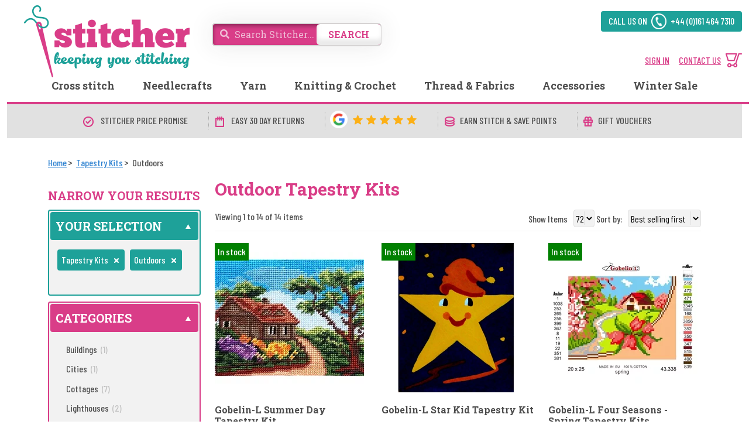

--- FILE ---
content_type: text/html; charset=utf-8
request_url: https://www.stitcher.co.uk/tapestry-kits/outdoors
body_size: 34761
content:


<!DOCTYPE html>
<html lang="en-GB">
<head>
    <meta charset="utf-8" />

    <title>Outdoor Tapestry Kits - Stitcher</title>
    <meta name="description" content="Browse Outdoor Tapestry Kits to find your favourite kit. Our UK warehouse is full of the lowest price items, all available with fast delivery.">
    <meta name="keywords" content="tapestry kits, outdoors">
    <meta name="robots" content="index" />

    <link rel="canonical" href="https://www.stitcher.co.uk/tapestry-kits/outdoors" />
    
    

    
    <script type="application/ld+json">
        [{"@context":"https://schema.org/","@type":"Product","sku":"51440","image":"https://images.stitcher.co.uk/products/51440/large/ssn51440-1.webp","name":"Gobelin-L Summer Day Tapestry Kit","description":"This tapestry design from Gobelin-L, features a pretty house on a country road, with summer blooming in the garden.<br><br>The kit contains 10 count duo canvas with colour printed design, stranded cotton threads, needle and stitch instructions.","gtin":"5206538024364","color":null,"brand":{"@type":"Brand","name":"Gobelin-L"},"offers":{"@type":"Offer","url":"https://www.stitcher.co.uk/view-product?ssn=51440&amp;product=gobelin-l-summer-day-tapestry-kit","itemCondition":"https://schema.org/NewCondition","availability":"https://schema.org/InStock","price":"10.7900","priceCurrency":"GBP","priceValidUntil":"2026-01-24"},"isVariantOf":null,"hasmerchantreturnpolicy":{"@type":"MerchantReturnPolicy","applicableCountry":"GB","returnPolicyCategory":"https://schema.org/MerchantReturnFiniteReturnWindow","merchantReturnDays":"30","returnMethod":"https://schema.org/ReturnByMail","customerRemorseReturnFees":"https://schema.org/ReturnFeesCustomerResponsibility","itemDefectReturnFees":"https://schema.org/FreeReturn"}},{"@context":"https://schema.org/","@type":"Product","sku":"46774","image":"https://images.stitcher.co.uk/products/46774/large/ssn46774-1.webp","name":"Gobelin-L Star Kid Tapestry Kit","description":"This tapestry design from Gobelin-L, features a star in a red hat.<br><br>The kit contains 10 count duo canvas with colour printed design, cotton threads, needle and instructions.<br/><br/>","gtin":"5206538017250","color":null,"brand":{"@type":"Brand","name":"Gobelin-L"},"offers":{"@type":"Offer","url":"https://www.stitcher.co.uk/view-product?ssn=46774&amp;product=gobelin-l-star-kid-tapestry-kit","itemCondition":"https://schema.org/NewCondition","availability":"https://schema.org/InStock","price":"10.7900","priceCurrency":"GBP","priceValidUntil":"2026-01-24"},"isVariantOf":null,"hasmerchantreturnpolicy":{"@type":"MerchantReturnPolicy","applicableCountry":"GB","returnPolicyCategory":"https://schema.org/MerchantReturnFiniteReturnWindow","merchantReturnDays":"30","returnMethod":"https://schema.org/ReturnByMail","customerRemorseReturnFees":"https://schema.org/ReturnFeesCustomerResponsibility","itemDefectReturnFees":"https://schema.org/FreeReturn"}},{"@context":"https://schema.org/","@type":"Product","sku":"51818","image":"https://images.stitcher.co.uk/products/51818/large/ssn51818-1.webp","name":"Gobelin-L Four Seasons - Spring Tapestry Kits","description":"This tapestry design from Gobelin-L, features a spring scene with a flowering cottage lane. Combines with the other seasons designs to make a circular image.<br><br>The kit contains 10 count duo canvas with colour printed design, stranded cotton threads, needle and stitch instructions.","gtin":"","color":null,"brand":{"@type":"Brand","name":"Gobelin-L"},"offers":{"@type":"Offer","url":"https://www.stitcher.co.uk/view-product?ssn=51818&amp;product=gobelin-l-four-seasons---spring-tapestry-kits","itemCondition":"https://schema.org/NewCondition","availability":"https://schema.org/InStock","price":"10.7900","priceCurrency":"GBP","priceValidUntil":"2026-01-24"},"isVariantOf":null,"hasmerchantreturnpolicy":{"@type":"MerchantReturnPolicy","applicableCountry":"GB","returnPolicyCategory":"https://schema.org/MerchantReturnFiniteReturnWindow","merchantReturnDays":"30","returnMethod":"https://schema.org/ReturnByMail","customerRemorseReturnFees":"https://schema.org/ReturnFeesCustomerResponsibility","itemDefectReturnFees":"https://schema.org/FreeReturn"}},{"@context":"https://schema.org/","@type":"Product","sku":"51817","image":"https://images.stitcher.co.uk/products/51817/large/ssn51817-1.webp","name":"Gobelin-L Four Seasons - Summer Tapestry Kits","description":"This tapestry design from Gobelin-L, features a summer scene with an island beach house. Combines with the other seasons designs to make a circular image.<br><br>The kit contains 10 count duo canvas with colour printed design, stranded cotton threads, needle and stitch instructions.","gtin":"","color":null,"brand":{"@type":"Brand","name":"Gobelin-L"},"offers":{"@type":"Offer","url":"https://www.stitcher.co.uk/view-product?ssn=51817&amp;product=gobelin-l-four-seasons---summer-tapestry-kits","itemCondition":"https://schema.org/NewCondition","availability":"https://schema.org/InStock","price":"10.7900","priceCurrency":"GBP","priceValidUntil":"2026-01-24"},"isVariantOf":null,"hasmerchantreturnpolicy":{"@type":"MerchantReturnPolicy","applicableCountry":"GB","returnPolicyCategory":"https://schema.org/MerchantReturnFiniteReturnWindow","merchantReturnDays":"30","returnMethod":"https://schema.org/ReturnByMail","customerRemorseReturnFees":"https://schema.org/ReturnFeesCustomerResponsibility","itemDefectReturnFees":"https://schema.org/FreeReturn"}},{"@context":"https://schema.org/","@type":"Product","sku":"51816","image":"https://images.stitcher.co.uk/products/51816/large/ssn51816-1.webp","name":"Gobelin-L Four Seasons - Winter Tapestry Kits","description":"This tapestry design from Gobelin-L, features a winter scene with a snow covered farmhouse. Combines with the other seasons designs to make a circular image.<br><br>The kit contains 10 count duo canvas with colour printed design, stranded cotton threads, needle and stitch instructions.","gtin":"","color":null,"brand":{"@type":"Brand","name":"Gobelin-L"},"offers":{"@type":"Offer","url":"https://www.stitcher.co.uk/view-product?ssn=51816&amp;product=gobelin-l-four-seasons---winter-tapestry-kits","itemCondition":"https://schema.org/NewCondition","availability":"https://schema.org/InStock","price":"10.7900","priceCurrency":"GBP","priceValidUntil":"2026-01-24"},"isVariantOf":null,"hasmerchantreturnpolicy":{"@type":"MerchantReturnPolicy","applicableCountry":"GB","returnPolicyCategory":"https://schema.org/MerchantReturnFiniteReturnWindow","merchantReturnDays":"30","returnMethod":"https://schema.org/ReturnByMail","customerRemorseReturnFees":"https://schema.org/ReturnFeesCustomerResponsibility","itemDefectReturnFees":"https://schema.org/FreeReturn"}},{"@context":"https://schema.org/","@type":"Product","sku":"51815","image":"https://images.stitcher.co.uk/products/51815/large/ssn51815-1.webp","name":"Gobelin-L Four Seasons - Autumn Tapestry Kits","description":"This tapestry design from Gobelin-L, features an autumn scene with a country lane. Combines with the other seasons designs to make a circular image.<br><br>The kit contains 10 count duo canvas with colour printed design, stranded cotton threads, needle and stitch instructions.","gtin":"","color":null,"brand":{"@type":"Brand","name":"Gobelin-L"},"offers":{"@type":"Offer","url":"https://www.stitcher.co.uk/view-product?ssn=51815&amp;product=gobelin-l-four-seasons---autumn-tapestry-kits","itemCondition":"https://schema.org/NewCondition","availability":"https://schema.org/InStock","price":"10.7900","priceCurrency":"GBP","priceValidUntil":"2026-01-24"},"isVariantOf":null,"hasmerchantreturnpolicy":{"@type":"MerchantReturnPolicy","applicableCountry":"GB","returnPolicyCategory":"https://schema.org/MerchantReturnFiniteReturnWindow","merchantReturnDays":"30","returnMethod":"https://schema.org/ReturnByMail","customerRemorseReturnFees":"https://schema.org/ReturnFeesCustomerResponsibility","itemDefectReturnFees":"https://schema.org/FreeReturn"}},{"@context":"https://schema.org/","@type":"Product","sku":"47653","image":"https://images.stitcher.co.uk/products/47653/large/ssn47653-1.webp","name":"Gobelin-L Mushroom House Tapestry Kit","description":"This tapestry design from Gobelin, features a mushroom home for a gnome or fairy.<br><br>The kit contains 12 count colour printed canvas, stranded cotton threads, needle and stitching instructions.","gtin":"5206538017106","color":null,"brand":{"@type":"Brand","name":"Gobelin-L"},"offers":{"@type":"Offer","url":"https://www.stitcher.co.uk/view-product?ssn=47653&amp;product=gobelin-l-mushroom-house-tapestry-kit","itemCondition":"https://schema.org/NewCondition","availability":"https://schema.org/InStock","price":"8.0900","priceCurrency":"GBP","priceValidUntil":"2026-01-24"},"isVariantOf":null,"hasmerchantreturnpolicy":{"@type":"MerchantReturnPolicy","applicableCountry":"GB","returnPolicyCategory":"https://schema.org/MerchantReturnFiniteReturnWindow","merchantReturnDays":"30","returnMethod":"https://schema.org/ReturnByMail","customerRemorseReturnFees":"https://schema.org/ReturnFeesCustomerResponsibility","itemDefectReturnFees":"https://schema.org/FreeReturn"}},{"@context":"https://schema.org/","@type":"Product","sku":"50029","image":"https://images.stitcher.co.uk/products/50029/large/ssn50029-1.webp","name":"DMC Beach House Tapestry Kit","description":"This tapestry design from DMC, features a beach scene by Nathalie Weinzaepflen with a parasol in the foreground and lifeguard hut behind. Soft cottons give a modern matte effect to the finished project.<br><br>The kit contains 12 count interlock canvas with printed design, DMC soft cottons, needle and stitch instructions.","gtin":"3357995041479","color":null,"brand":{"@type":"Brand","name":"DMC"},"offers":{"@type":"Offer","url":"https://www.stitcher.co.uk/view-product?ssn=50029&amp;product=dmc-beach-house-tapestry-kit","itemCondition":"https://schema.org/NewCondition","availability":"https://schema.org/InStock","price":"15.2500","priceCurrency":"GBP","priceValidUntil":"2026-01-24"},"isVariantOf":null,"hasmerchantreturnpolicy":{"@type":"MerchantReturnPolicy","applicableCountry":"GB","returnPolicyCategory":"https://schema.org/MerchantReturnFiniteReturnWindow","merchantReturnDays":"30","returnMethod":"https://schema.org/ReturnByMail","customerRemorseReturnFees":"https://schema.org/ReturnFeesCustomerResponsibility","itemDefectReturnFees":"https://schema.org/FreeReturn"}},{"@context":"https://schema.org/","@type":"Product","sku":"50217","image":"https://images.stitcher.co.uk/products/50217/large/ssn50217-1.webp","name":"Bothy Threads Guiding Light Tapestry Kit","description":"This tapestry cushion front design by Victoria Whitlam for Bothy Threads, features a lighthouse, viewed through a round rope bordered window.<br><br>The kit contains 10 count full colour printed Zweigart interlock canvas, Appletons 100% pure English tapestry wools, needle, a clear stitch diagram and instructions. Cushion backing and pad are not included. ","gtin":"5060979232418","color":null,"brand":{"@type":"Brand","name":"Bothy Threads"},"offers":{"@type":"Offer","url":"https://www.stitcher.co.uk/view-product?ssn=50217&amp;product=bothy-threads-guiding-light-tapestry-kit","itemCondition":"https://schema.org/NewCondition","availability":"https://schema.org/InStock","price":"34.9900","priceCurrency":"GBP","priceValidUntil":"2026-01-24"},"isVariantOf":null,"hasmerchantreturnpolicy":{"@type":"MerchantReturnPolicy","applicableCountry":"GB","returnPolicyCategory":"https://schema.org/MerchantReturnFiniteReturnWindow","merchantReturnDays":"30","returnMethod":"https://schema.org/ReturnByMail","customerRemorseReturnFees":"https://schema.org/ReturnFeesCustomerResponsibility","itemDefectReturnFees":"https://schema.org/FreeReturn"}},{"@context":"https://schema.org/","@type":"Product","sku":"50671","image":"https://images.stitcher.co.uk/products/50671/large/ssn50671-1.webp","name":"Orchidea Harbour Scene Tapestry Kit","description":"This tapestry design from Orchidea, features two boats moored by a Mediterranean harbour town. Easy enough for beginners new to this needlecraft, or those looking for a quick project.<br><br>The kit contains Zweigart 7 count colour printed canvas, acrylic yarns, needle, chart and instructions.","gtin":"5902067332634","color":null,"brand":{"@type":"Brand","name":"Orchidea"},"offers":{"@type":"Offer","url":"https://www.stitcher.co.uk/view-product?ssn=50671&amp;product=orchidea-harbour-scene-tapestry-kit","itemCondition":"https://schema.org/NewCondition","availability":"https://schema.org/InStock","price":"26.2500","priceCurrency":"GBP","priceValidUntil":"2026-01-24"},"isVariantOf":null,"hasmerchantreturnpolicy":{"@type":"MerchantReturnPolicy","applicableCountry":"GB","returnPolicyCategory":"https://schema.org/MerchantReturnFiniteReturnWindow","merchantReturnDays":"30","returnMethod":"https://schema.org/ReturnByMail","customerRemorseReturnFees":"https://schema.org/ReturnFeesCustomerResponsibility","itemDefectReturnFees":"https://schema.org/FreeReturn"}},{"@context":"https://schema.org/","@type":"Product","sku":"50030","image":"https://images.stitcher.co.uk/products/50030/large/ssn50030-1.webp","name":"DMC Lighthouse Tapestry Kit","description":"This tapestry design from DMC, features a night time scene by Nathalie Weinzaepflen with the beam of the lighthouse illuminating the landscape. Soft cottons give a modern matte effect to the finished project.<br><br>The kit contains 12 count interlock canvas with printed design, DMC soft cottons, needle and stitch instructions.","gtin":"3357995041486","color":null,"brand":{"@type":"Brand","name":"DMC"},"offers":{"@type":"Offer","url":"https://www.stitcher.co.uk/view-product?ssn=50030&amp;product=dmc-lighthouse-tapestry-kit","itemCondition":"https://schema.org/NewCondition","availability":"http://schema.org/OutOfStock","price":"15.2500","priceCurrency":"GBP","priceValidUntil":"2026-01-24"},"isVariantOf":null,"hasmerchantreturnpolicy":{"@type":"MerchantReturnPolicy","applicableCountry":"GB","returnPolicyCategory":"https://schema.org/MerchantReturnFiniteReturnWindow","merchantReturnDays":"30","returnMethod":"https://schema.org/ReturnByMail","customerRemorseReturnFees":"https://schema.org/ReturnFeesCustomerResponsibility","itemDefectReturnFees":"https://schema.org/FreeReturn"}},{"@context":"https://schema.org/","@type":"Product","sku":"50670","image":"https://images.stitcher.co.uk/products/50670/large/ssn50670-1.webp","name":"Orchidea Yoga Pose Tapestry Kit","description":"This tapestry design from Orchidea, features a lady twisted into a yoga pose during her workout. Easy enough for beginners new to this needlecraft, or those looking for a quick project.<br><br>The kit contains Zweigart 7 count colour printed canvas, acrylic yarns, needle, chart and instructions.","gtin":"5902067332535","color":null,"brand":{"@type":"Brand","name":"Orchidea"},"offers":{"@type":"Offer","url":"https://www.stitcher.co.uk/view-product?ssn=50670&amp;product=orchidea-yoga-pose-tapestry-kit","itemCondition":"https://schema.org/NewCondition","availability":"http://schema.org/OutOfStock","price":"26.2500","priceCurrency":"GBP","priceValidUntil":"2026-01-24"},"isVariantOf":null,"hasmerchantreturnpolicy":{"@type":"MerchantReturnPolicy","applicableCountry":"GB","returnPolicyCategory":"https://schema.org/MerchantReturnFiniteReturnWindow","merchantReturnDays":"30","returnMethod":"https://schema.org/ReturnByMail","customerRemorseReturnFees":"https://schema.org/ReturnFeesCustomerResponsibility","itemDefectReturnFees":"https://schema.org/FreeReturn"}},{"@context":"https://schema.org/","@type":"Product","sku":"25445","image":"https://images.stitcher.co.uk/products/25445/large/ssn25445-1.webp","name":"Bothy Threads The Cheese Tapestry Kit","description":"Needlepoint from a painting by LS Lowry. Kit contains <b>12 count </b>colour printed canvas, crewel wool, needle and clear instructions.","gtin":"5060038381248","color":null,"brand":{"@type":"Brand","name":"Bothy Threads"},"offers":{"@type":"Offer","url":"https://www.stitcher.co.uk/view-product?ssn=25445&amp;product=bothy-threads-the-cheese-tapestry-kit","itemCondition":"https://schema.org/NewCondition","availability":"http://schema.org/OutOfStock","price":"62.9900","priceCurrency":"GBP","priceValidUntil":"2026-01-24"},"isVariantOf":null,"hasmerchantreturnpolicy":{"@type":"MerchantReturnPolicy","applicableCountry":"GB","returnPolicyCategory":"https://schema.org/MerchantReturnFiniteReturnWindow","merchantReturnDays":"30","returnMethod":"https://schema.org/ReturnByMail","customerRemorseReturnFees":"https://schema.org/ReturnFeesCustomerResponsibility","itemDefectReturnFees":"https://schema.org/FreeReturn"}},{"@context":"https://schema.org/","@type":"Product","sku":"25444","image":"https://images.stitcher.co.uk/products/25444/large/ssn25444-1.webp","name":"Bothy Threads Street Scene Tapestry Kit","description":"Needlepoint from a painting by LS Lowry. Kit contains <b>12 count </b>colour printed canvas, crewel wool, needle and clear instructions.","gtin":"","color":null,"brand":{"@type":"Brand","name":"Bothy Threads"},"offers":{"@type":"Offer","url":"https://www.stitcher.co.uk/view-product?ssn=25444&amp;product=bothy-threads-street-scene-tapestry-kit","itemCondition":"https://schema.org/NewCondition","availability":"http://schema.org/OutOfStock","price":"62.9900","priceCurrency":"GBP","priceValidUntil":"2026-01-24"},"isVariantOf":null,"hasmerchantreturnpolicy":{"@type":"MerchantReturnPolicy","applicableCountry":"GB","returnPolicyCategory":"https://schema.org/MerchantReturnFiniteReturnWindow","merchantReturnDays":"30","returnMethod":"https://schema.org/ReturnByMail","customerRemorseReturnFees":"https://schema.org/ReturnFeesCustomerResponsibility","itemDefectReturnFees":"https://schema.org/FreeReturn"}}]
    </script>
    

    <meta http-equiv="Content-Type" content="text/html; charset=utf-8">
    <meta property="fb:app_id" content="288667751257447" />
    <meta name="viewport" content="width=device-width, initial-scale=1.0, maximum-scale=1.0, user-scalable=no">
    <link href="https://fonts.googleapis.com/css?family=Barlow+Condensed:400,500,700|Roboto+Slab:400,700&display=swap" rel="stylesheet">
    <link href="/lib/bootstrap/dist/css/bootstrap.min.css?v=sKIQRfQriISuQ9l_44b1zHfQniGXJhGonVtB2LlSuIs" rel="stylesheet" />
    <link href="/css/complete.site.min.css?v=IVmSpQ0ppL3hbIFlA-NdK1qHFhQ3GgXiwDKyfIqwfUg" rel="stylesheet" />
    <link href="/css/cookie-consent.css?v=7r9VExwvtp7t06AvFG1lKiRaYcE7eIuhGP5Mgwjexq8" rel="stylesheet" />
    <link href="/css/menu.min.css?v=DSTQ1J482rvBTOebPUEYBLN7GQj0UN-4p1EBebcAMDE" rel="stylesheet" />
    <link href="/css/media.min.css?v=pOZE5fj0P1yildM8grANUiU8-6uJwrkyoiYerASTtUo" rel="stylesheet" />
    <link rel="manifest" href="/manifest.json">

    
    <style>
        .clearance-box {
            top: 0;
            right: 0;
        }

        .instock-box {
            position: absolute;
            top: 0;
            left: initial !important;
            z-index: 1;
            background: #008000;
            color: #fff;
            padding: 3px 5px;
        }

        .discount-wrapper {
            right: 0;
        }

        .img-top-align {
            display: inline-block;
            vertical-align: middle;
        }

        img {
            vertical-align: middle;
            max-height: 255px
        }

        .product__title {
            margin-top: -25px !important;
            position: relative;
            z-index: 1;
        }

        .product__footer {
            margin-bottom: 15px !important;
        }

        .product__item {
            display: block;
        }

        @media only screen and (min-width:320px) and (max-width:480px) {
            .products-list {
                padding-bottom: 0px;
            }

            .helper {
                /*display: inline-block;*/
                height: 72%;
                vertical-align: middle;
            }

            img {
                vertical-align: middle;
            }

            .product__title {
                margin-top: 15px !important;
            }

            .product__footer {
                margin-bottom: 0px !important;
            }

            .clearance-box {
                right: 0;
            }

            .image {
                max-height: 255px !important;
                min-height: 160px !important;
            }

            img {
                max-height: 160px !important
            }
        }

        @media only screen and (max-width:768px) and (min-width:480px) {
            .helper {
                /*display: inline-block;*/
                height: 100%;
                vertical-align: middle;
            }

            img {
                vertical-align: middle;
            }

            .product__title {
                margin-top: 15px !important;
            }

            .product__footer {
                margin-bottom: 0px !important;
            }

            .clearance-box {
                right: 0;
            }

            .image {
                max-height: 255px !important;
                min-height: 255px !important;
            }
        }
    </style>

    
    <link type="text/css" rel="stylesheet" href="https://cdnjs.cloudflare.com/ajax/libs/font-awesome/5.14.0/css/all.min.css" />

    <script>
        // gdprCookieNotice({
        //     locale: 'en',
        //     statement: 'https://www.iubenda.com/privacy-policy/75521271/cookie-policy',
        //     performance: ['JSESSIONID'],
        //     analytics: ['_gat', 'ga'],
        //     marketing: ['SSID'],
        //     timeout: 1000,
        //     fromHeader: !0
        // });

        // document.addEventListener('gdprCookiesEnabled', function (e) {
        //     setCookie('gdprcookienotice', JSON.stringify(e.detail), 6)
        // });

        // function setCookie(name, value, days) {
        //     var expires = "";
        //     if (days) {
        //         var date = new Date();
        //         date.setTime(date.getTime() + (days * 24 * 60 * 60 * 1000));
        //         expires = "; expires=" + date.toUTCString();
        //     }
        //     document.cookie = name + "=" + (value || "") + expires + "; path=/;SameSite=None";
        // }

        // function readCookie(name) {
        //     var nameEQ = name + "=";
        //     var ca = document.cookie.split(';');
        //     for (var i = 0; i < ca.length; i++) {
        //         var c = ca[i];
        //         while (c.charAt(0) == ' ') c = c.substring(1, c.length);
        //         if (c.indexOf(nameEQ) == 0) return c.substring(nameEQ.length, c.length);
        //     }
        //     return null;
        // }
    </script>
    <script>
        // var gdprCookieNotice = JSON.parse(unescape(readCookie('gdprcookienotice')));

        // if (!gdprCookieNotice || (gdprCookieNotice && gdprCookieNotice.analytics)) {
        //     (function (w, d, t, r, u) {
        //         var f, n, i;
        //         w[u] = w[u] || [], f = function () {
        //             var o = {
        //                 ti: "56306239",
        //                 enableAutoSpaTracking: true
        //             };
        //             o.q = w[u], w[u] = new UET(o), w[u].push("pageLoad")
        //         }, n = d.createElement(t), n.src = r, n.async = 1, n.onload = n.onreadystatechange = function () {
        //             var s = this.readyState;
        //             s && s !== "loaded" && s !== "complete" || (f(), n.onload = n.onreadystatechange = null)
        //         }, i = d.getElementsByTagName(t)[0], i.parentNode.insertBefore(n, i)
        //     })(window, document, "script", " //bat.bing.com/bat.js", "uetq");
        // }
    </script>
    <!-- TrustBox script -->
    <script type="text/javascript" src="//widget.trustpilot.com/bootstrap/v5/tp.widget.bootstrap.min.js" async></script>
    <!-- End TrustBox script -->
    <!-- Google consent defaults in the data layer-->
    <script>
        window.dataLayer = window.dataLayer || [];
        function gtag() { dataLayer.push(arguments); }
        gtag('consent', 'default', {
            'ad_user_data': 'denied',
            'ad_personalization': 'denied',
            'ad_storage': 'denied',
            'analytics_storage': 'denied',
            'wait_for_update': 500,
        });
        gtag('js', new Date());
        gtag('config', 'Google tag ID');
    </script>

    <style>
        .coverScreenBackground {
            display: none;
            position: fixed;
            z-index: 1000;
            top: 0;
            left: 0;
            height: 100%;
            width: 100%;
            background: rgba(255,255,255,.8) url('/img/loading.gif') 50% 50% no-repeat;
        }

            .coverScreenBackground.active {
                display: block !important;
            }
    </style>
</head>
<body>
    <div id="div_master_cover_bg" class="coverScreenBackground"></div>

    

<style>
    .stars_background {
        background: #edd664 !important;
    }

    .services__item .stars .stars__wrapper img {
        height: 21px;
        width: 21px;
    }

    .services__item .stars .stars__wrapper {
        background: no-repeat;
        height: 30px;
        width: 22px;
    }

    .trustpilot .green-star {
        height: 30px;
        width: 30px;
    }

    .services__item .stars {
        margin-left: 0px
    }

    .header__services-wrapper .services .services__item {
        padding: 0 35px 0 10px;
    }

    .homepage-department-link {
        text-decoration: none;
        font-family: 'Barlow Condensed',sans-serif;
        font-size: 16px;
        color: black;
    }

    @media only screen and (min-width:768px) and (max-width:992px) {
        /*  .services__item .stars .stars__wrapper img {
                                                                                                                                                                                                                    height: 25px;
                                                                                                                                                                                                                    width: 25px;
                                                                                                                                                                                                                }
                                                                                                                                                                                                        */
        .services__item .stars .stars__wrapper {
            background: no-repeat;
            height: 33px;
            width: 23px;
        }

        .trustpilot .green-star {
            height: 18px;
            width: 18px;
        }

        .services__item.trustpilot.green-star {
            display: block;
            margin: 0 auto;
        }

        .services__item .trustpilot-text {
            margin-left: 50px;
        }

        .services__item .stars {
            max-width: 100%;
            margin-top: 0px;
        }

        .header__services-wrapper .services .services__item {
            padding: 0 15px 0 10px;
        }
    }

    @media only screen and (max-width:768px) {
        .services__item .stars .stars__wrapper img {
            height: 15px;
            width: 10px;
        }

        .services__item.stars .stars__wrapper {
            background: no-repeat;
            height: 15px;
            width: 11px;
        }

            .services__item.stars .stars__wrapper img {
                height: 11px;
                width: 11px;
            }

        .services__item.trustpilot .green-star {
            height: 18px;
            width: 18px;
        }

        .services__item.trustpilot.green-star {
            display: block;
            margin: 0 auto;
        }

        .services__item .trustpilot-text {
            margin: 0 0 4px 10px;
        }

        .services__item .stars {
            max-width: 100%;
            margin-top: 0px;
        }

        .header__services-wrapper .services .services__item {
            padding: 0 15px 0 10px;
        }
    }
</style>

    <header class="header">
        <div class="container-fluid header__container">
            <div class="mobile-only">
                <nav class="navbar navbar-expand-lg navbar-dark main-nav-bg-color">
                    <div class="d-flex justify-content-between align-items-center w-100">
                        <div class="d-flex align-items-center gap-2">
                            <div class="">
                                <button type="button" class="btn" style="color:#d93d88" data-bs-toggle="offcanvas" data-bs-target="#offcanvasNavbar" aria-controls="offcanvasNavbar">
                                    <i class="fas fa-bars"></i>
                                </button>
                            </div>
                            <div class="">
                                <a data-bs-toggle="collapse" href="#mobileHeaderSearch" role="button" style="color:#d93d88" aria-expanded="false" aria-controls="collapseExample">
                                    <i class="fas fa-search"></i>
                                </a>
                            </div>
                        </div>

                        <div class="">
                            <div class="header__logo">
                                <a href="/">
                                    <img src="/img/header-images/logo.png" alt="Stitcher Logo" width="350" height="133">
                                </a>
                            </div>
                        </div>

                        <div class="d-flex gap-2">
                            <div class="">
                                    <a href="/login" style="color:#d93d88"><i class="far fa-user"></i></a>
                            </div>
                            <div class="">
                                <a href="/view-basket" style="color:#d93d88"><i class="fas fa-shopping-cart"></i></a>
                            </div>
                        </div>
                    </div>

                    <div class="offcanvas offcanvas-start text-dark main-nav-bg-color" tabindex="-1" id="offcanvasNavbar" aria-labelledby="offcanvasNavbarLabel">
                        <div class="offcanvas-header">
                            <h5 class="offcanvas-title" id="offcanvasNavbarLabel">
                                Stitcher
                            </h5>
                            <button type="button" class="btn-close btn-close-dark" data-bs-dismiss="offcanvas" aria-label="Close"></button>
                        </div>
                        <div class="offcanvas-body">
                            

<nav class="header__menu">
    <ul class="active pb-0">
        <li class="main-menu menu-arrow">
            <a class="menu-link" href="/cross-stitch">Cross stitch</a>
            <a class="homepage-department-link ml-3 d-lg-none d-none" href="/cross-stitch">All Cross Stitch</a>
            <div class="sub-menu">
                <div class="row">
                    <div class="col-lg-2 col-md-12">
                        <div class="sub-title">Popular Categories</div>
<a href=/cross-stitch/alphabet-samplers>Alphabet Samplers</a><a href=/cross-stitch/animals>Animals</a><a href=/cross-stitch/baby-and-children>Baby and Children</a><a href=/cross-stitch/birds>Birds</a><a href=/cross-stitch/birth-samplers>Birth Samplers</a><a href=/cross-stitch/birthdays>Birthdays</a><a href=/cross-stitch/bookmarks>Bookmarks</a><a href=/cross-stitch/buildings>Buildings</a><a href=/cross-stitch/butterflies>Butterflies</a><a href=/cross-stitch/cats>Cats</a><a href=/cross-stitch/cities>Cities</a><a href=/cross-stitch/cushion-making>Cushion Making</a><a href=/cross-stitch/dogs>Dogs</a><a href=/cross-stitch/floral>Floral</a><a href=/cross-stitch/kits-for-kids>Kits for Kids</a><a href=/cross-stitch/lighthouses>Lighthouses</a><a href=/cross-stitch/poppies>Poppies</a><a href=/cross-stitch/weddings>Weddings</a><a href=/cross-stitch/wolves>Wolves</a>                    </div>
                    <div class="col-lg-2 col-md-12">
                        <div class="sub-title">Featured Brands</div>
<a href=/cross-stitch/aine>Aine</a><a href=/cross-stitch/anchor>Anchor</a><a href=/cross-stitch/bothy-threads>Bothy Threads</a><a href=/cross-stitch/derwentwater-designs>Derwentwater Designs</a><a href=/cross-stitch/design-works-crafts>Design Works Crafts</a><a href=/cross-stitch/dimensions>Dimensions</a><a href=/cross-stitch/dmc>DMC</a><a href=/cross-stitch/gobelin-l>Gobelin-L</a><a href=/cross-stitch/heritage>Heritage</a><a href=/cross-stitch/janlynn>Janlynn</a><a href=/cross-stitch/klart>Klart</a><a href=/cross-stitch/lanarte>Lanarte</a><a href=/cross-stitch/luca-s>Luca-S</a><a href=/cross-stitch/merejka>Merejka</a><a href=/cross-stitch/mouseloft>Mouseloft</a><a href=/cross-stitch/needleart-world>Needleart World</a><a href=/cross-stitch/panna>Panna</a><a href=/cross-stitch/permin>Permin</a><a href=/cross-stitch/riolis>RIOLIS</a><a href=/cross-stitch/stitching-shed>Stitching Shed</a><a href=/cross-stitch/make-arcade>The Make Arcade</a><a href=/cross-stitch/vdv>VDV</a><a href=/cross-stitch/vervaco>Vervaco</a>                    </div>
                    <div class="col-lg-2 col-md-12">
                        <div class="sub-title">Accessories</div>
<a href=/accessories/aperture-card-blanks>Aperture Card Blanks</a><a href=/accessories/cross-stitch-needles>Cross Stitch Needles</a><a href=/accessories/cushion-accessories>Cushion Accessories</a><a href=/accessories/embroidery-hoops>Embroidery Hoops</a><a href=/accessories/glues-and-adhesives>Glues and Adhesives</a><a href=/accessories/hanging-and-framing>Hanging and Framing</a><a href=/accessories/magnifiers-and-lamps>Magnifiers and Lamps</a><a href=/accessories/mount-boards>Mount Boards</a><a href=/accessories/needle-threaders>Needle Threaders</a><a href=/accessories/scissors>Scissors</a><a href=/accessories/tapestry-frames>Tapestry Frames</a>                    </div>
                    <div class="col-lg-2 col-md-12">
                        <a href="/threads/dmc">
                            <div class="sub-title">DMC Threads</div>
                        </a>
                        <a href="/threads/dmc-colour-variations-thread">DMC Colour Variations</a>
                        <a href="/threads-and-fabrics/threads/dmc/dmc-coloris-threads">DMC Coloris Thread</a>
                        <a href="/threads-and-fabrics/dmc/dmc-diamant-thread">DMC Diamant Thread</a>
                        <a href="/threads-and-fabrics/dmc/dmc-light-effects-thread">DMC Light Effects</a>
                        <a href="/threads-and-fabrics/dmc/dmc-mouline-etoile-cotton">DMC Mouline Etoile Thread</a>
                        <a href="/threads/dmc-pearl-cotton-medium-5">DMC Pearl Cotton Medium 5</a>
                        <a href="/threads/dmc-satin-threads">DMC Satin Threads</a>
                        <a href="/threads/dmc-stranded-cotton"><b>DMC Stranded Cotton</b></a>
                        <a href="/threads/dmc-tapestry-wool"><b>DMC Tapestry Wools</b></a>
                        <a href="/threads/dmc-eco-vita"><b>DMC Eco Vita Wool Thread</b></a>
                    </div>
                    <div class="col-lg-2 col-md-12">
                        <a href="/threads/anchor">
                            <div class="sub-title">Anchor Threads</div>
                        </a>
                        <a href="/threads/anchor-stranded-cotton"><b>Anchor Stranded Cotton</b></a>
                        <a href="/threads/anchor-stranded-multicolour-cotton">Anchor Stranded Cotton Multicolour</a>
                    </div>
                    <div class="col-lg-2 col-md-12">
                        <a href="/threads-and-fabrics/fabrics">
                            <div class="sub-title">Fabrics</div>
                        </a>
                        <div>
                            <a href="/threads-and-fabrics/fabrics/dmc">DMC Fabric</a>
                            <a href="/threads-and-fabrics/fabrics/zweigart">Zweigart Fabric</a>
                            <a href="/threads-and-fabrics/fabrics/permin">Permin Fabric</a>
                            <br />
                            <a href="/threads-and-fabrics/6-count-fabric">6 Count Fabric</a>
                            <a href="/threads-and-fabrics/7-count-fabric">7 Count Fabric</a>
                            <a href="/threads-and-fabrics/8-count-fabric">8 Count Fabric</a>
                            <a href="/threads-and-fabrics/10-count-fabric">10 Count Fabric</a>
                            <a href="/threads-and-fabrics/11-count-fabric">11 Count Fabric</a>
                            <a href="/threads-and-fabrics/14-count-fabric">14 Count Fabric</a>
                            <a href="/threads-and-fabrics/16-count-fabric">16 Count Fabric</a>
                            <a href="/threads-and-fabrics/18-count-fabric">18 Count Fabric</a>
                            <a href="/threads-and-fabrics/28-count-fabric">28 Count Fabric</a>
                            <a href="/threads-and-fabrics/32-count-fabric">32 Count Fabric</a>
                            <br />
                            <a href="/c/plastic-canvas">Plastic Canvas</a>
                        </div>
                    </div>
                </div>
            </div>
        </li>
        <li class="menu-item menu-item__needlecrafts main-menu menu-arrow">
            <a class="menu-link" href="/needlecrafts">Needlecrafts</a>
            <a class="homepage-department-link ml-3 d-lg-none d-none" href="/needlecrafts">All Needlecrafts</a>
            <div class="sub-menu sub-menu__needlecrafts">
                <div class="row">
                    <div class="test">
                        <ul class="active">
                            <li>
                                <a class="needlecrafts-link" href="/embroidery">
                                    <span>Embroidery</span><i class="fas fa-angle-right"></i>
                                </a>
                                <div class="sub-menu__needlecrafts-category sub-menu__needlecrafts-category--first">
                                    <div class="row">
                                        <div class="col-lg-2 col-md-12">
                                            <div class="sub-title">Categories</div>
                                            <a href="/embroidery/animals">Animals</a>
                                            <a href="/embroidery/christmas">Christmas</a>
                                            <a href="/embroidery/cultural-and-people">Cultural and People</a>
                                            <a href="/embroidery/home-and-garden">Home and Garden</a>
                                            <a href="/embroidery/table-linens">Table Linens</a>
                                        </div>
                                        <div class="col-lg-2 col-md-12">
                                            <div class="sub-title">Featured Brands</div>
                                            <a href="/embroidery/deco-line">Deco Line</a>
                                            <a href="/embroidery/design-works-crafts">Design Works Crafts</a>
                                            <a href="/embroidery/dmc">DMC</a>
                                            <a href="/embroidery/janlynn">Janlynn</a>
                                            <a href="/embroidery/panna">Panna</a>
                                            <a href="/embroidery/permin">Permin</a>
                                            <a href="/embroidery/riolis">RIOLIS</a>
                                            <a href="/embroidery/vdv">VDV</a>
                                            <a href="/embroidery/vervaco">Vervaco</a>
                                        </div>
                                        <div class="col-lg-2 col-md-12">
                                            <div class="sub-title">Accessories</div>
                                            <a href="/accessories/embroidery-needles">Embroidery Needles</a>
                                            <a href="/threads-and-fabrics/fabrics">Fabrics</a>
                                            <a href="/threads/riolis-embroidery-thread">Embroidery Threads</a>
                                            <a href="/accessories/glues-and-adhesives">Glues and Adhesives</a>
                                        </div>
                                    </div>
                                </div>
                            </li>
                            <li>
                                <a class="needlecrafts-link" href="/long-stitch">
                                    <span>Long Stitch</span><i class="fas fa-angle-right"></i>
                                </a>
                                <div class="sub-menu__needlecrafts-category">
                                    <div class="row">
                                        <div class="col-lg-2 col-md-12">
                                            <div class="sub-title">Categories</div>
                                            <a href="/long-stitch/animals">Animals</a>
                                            <a href="/long-stitch/baby-and-children">Baby and Children</a>
                                            <a href="/long-stitch/fantasy">Fantasy</a>
                                            <a href="/long-stitch/home-and-garden">Home and Garden</a>
                                            <a href="/long-stitch/cushion-making">Cushion Making</a>
                                            <a href="/long-stitch/outdoors">Outdoors</a>
                                            <a href="/long-stitch/transport">Transport</a>
                                        </div>
                                        <div class="col-lg-2 col-md-12">
                                            <div class="sub-title">Featured Brands</div>
                                            <a href="/long-stitch/anchor">Anchor</a>
                                            <a href="/long-stitch/derwentwater-designs">Derwentwater Designs</a>
                                            <a href="/long-stitch/needleart-world">Needleart World</a>
                                            <a href="/long-stitch/riolis">RIOLIS</a>
                                            <a href="/long-stitch/vervaco">Vervaco</a>
                                        </div>
                                        <div class="col-lg-2 col-md-12">
                                            <div class="sub-title">Accessories</div>
                                            <a href="/threads-and-fabrics">DMC &amp; Anchor Stranded Cotton</a>
                                            <a href="/accessories/embroidery-hoops">Embroidery Hoops</a>
                                            <a href="/accessories/tapestry-frames">Tapestry Frames</a>
                                            <a href="/accessories/needles">Needles</a>
                                            <a href="/threads-and-fabrics/fabrics/zweigart/zweigart-tapestry-canvas">
                                                Tapestry Canvas
                                            </a>
                                            <a href="/accessories/glues-and-adhesives">Glues and Adhesives</a>
                                        </div>
                                    </div>
                                </div>
                            </li>
                            <li>
                                <a class="needlecrafts-link" href="/punch-needle">
                                    <span>Punch Needle</span><i class="fas fa-angle-right"></i>
                                </a>
                                <div class="sub-menu__needlecrafts-category">
                                    <div class="row">
                                        <div class="col-lg-2 col-md-12">
                                            <div class="sub-title">Categories</div>
                                            <a href="/punch-needle/animals">Animals</a>
                                            <a href="/punch-needle/home-and-garden">Home and Garden</a>
                                            <a href="/punch-needle/messages">Messages</a>
                                            <a href="/punch-needle/cushion-making">Punch Needle Cushion Kits</a>
                                        </div>
                                        <div class="col-lg-2 col-md-12">
                                            <div class="sub-title">Featured Brands</div>
                                            <a href="/punch-needle/design-works-crafts">Design Works Crafts</a>
                                            <a href="/punch-needle/dimensions">Dimensions</a>
                                            <a href="/punch-needle/needleart-world">Needleart World</a>
                                        </div>
                                    </div>
                                </div>
                            </li>
                            <li>
                                <a class="needlecrafts-link" href="/tapestry-kits">
                                    <span>Tapestry Kits</span><i class="fas fa-angle-right"></i>
                                </a>
                                <div class="sub-menu__needlecrafts-category">
                                    <div class="row">
                                        <div class="col-lg-2 col-md-12">
                                            <div class="sub-title">Categories</div>
                                            <a href="/tapestry-kits/animals">Animals</a>
                                            <a href="/tapestry-kits/baby-and-children">Baby and Children</a>
                                            <a href="/tapestry-kits/celebrations">Celebrations</a>
                                            <a href="/tapestry-kits/christmas">Christmas</a>
                                            <a href="/tapestry-kits/cultural-and-people">Cultural and People</a>
                                            <a href="/tapestry-kits/home-and-garden">Home and Garden</a>
                                            <a href="/tapestry-kits/outdoors">Outdoors</a>
                                            <a href="/tapestry-kits/religion">Religion</a>
                                            <a href="/tapestry-kits/transport">Transport</a>
                                        </div>
                                        <div class="col-lg-2 col-md-12">
                                            <div class="sub-title">Featured Brands</div>
                                            <a href="/tapestry-kits/bothy-threads">Bothy Threads</a>
                                            <a href="/tapestry-kits/design-works-crafts">Design Works Crafts</a>
                                            <a href="/tapestry-kits/gobelin-l">Gobelin-L</a>
                                            <a href="/tapestry-kits/grafitec">Grafitec</a>
                                            <a href="/tapestry-kits/luca-s">Luca-S</a>
                                            <a href="/tapestry-kits/needleart-world">Needleart World</a>
                                            <a href="/tapestry-kits/orchidea">Orchidea</a>
                                            <a href="/tapestry-kits/vervaco">Vervaco</a>
                                        </div>
                                        <div class="col-lg-2 col-md-12">
                                            <div class="sub-title">Accessories</div>
                                            <a href="/threads/dmc-tapestry-wool">DMC Tapestry Wools</a>
                                            <a href="/accessories/tapestry-frames">Tapestry Frames</a>
                                            <a href="/accessories/embroidery-hoops">Embroidery Hoops</a>
                                            <a href="/accessories/needles">Needles</a>
                                            <a href="/accessories/glues-and-adhesives">Glues and Adhesives</a>
                                        </div>
                                        <div class="col-lg-2 col-md-12">
                                            <div class="sub-title">Types</div>
                                            <a href="/tapestry-kits/petit-point">Petit Point</a>
                                            <a href="/tapestry-canvases">Tapestry Canvases</a>
                                            <a href="/tapestry-kits/tapestry-cushions-and-pillows">
                                                Tapestry Cushions and Pillows
                                            </a>
                                        </div>
                                    </div>
                                </div>
                            </li>
                            <li>
                                <a class="needlecrafts-link" href="/tapestry-canvases">
                                    <span>Tapestry Canvases</span><i class="fas fa-angle-right"></i>
                                </a>
                                <div class="sub-menu__needlecrafts-category">
                                    <div class="row">
                                        <div class="col-lg-2 col-md-12">
                                            <div class="sub-title">Categories</div>
                                            <a href="/tapestry-canvases/animals">Animals</a>
                                            <a href="/tapestry-canvases/baby-and-children">Baby and Children</a>
                                            <a href="/tapestry-canvases/christmas">Christmas</a>
                                            <a href="/tapestry-canvases/cultural-and-people">Cultural and People</a>
                                            <a href="/tapestry-canvases/home-and-garden">Home and Garden</a>
                                            <a href="/tapestry-canvases/outdoors">Outdoors</a>
                                            <a href="/tapestry-canvases/religion">Religion</a>
                                            <a href="/tapestry-canvases/transport">Transport</a>
                                        </div>
                                        <div class="col-lg-2 col-md-12">
                                            <div class="sub-title">Featured Brands</div>
                                            <a href="/tapestry-canvases/diamant">Diamant</a>
                                            <a href="/tapestry-canvases/gobelin-l">Gobelin-L</a>
                                            <a href="/tapestry-canvases/grafitec">Grafitec</a>
                                            <a href="/tapestry-canvases/royal-paris">Royal Paris</a>
                                        </div>
                                        <div class="col-lg-2 col-md-12">
                                            <div class="sub-title">Accessories</div>
                                            <a href="/threads/dmc-tapestry-wool">DMC Tapestry Wools</a>
                                            <a href="/accessories/tapestry-frames">Tapestry Frames</a>
                                            <a href="/accessories/embroidery-hoops">Embroidery Hoops</a>
                                            <a href="/accessories/needles">Needles</a>
                                            <a href="/accessories/glues-and-adhesives">Glues and Adhesives</a>
                                        </div>
                                        <div class="col-lg-2 col-md-12">
                                            <div class="sub-title">Types</div>
                                            <a href="/tapestry-kits">Tapestry Kits</a>
                                        </div>
                                    </div>
                                </div>
                            </li>
                            <li>
                                <a class="needlecrafts-link" href="/latch-hook">
                                    <span>Latch Hook</span><i class="fas fa-angle-right"></i>
                                </a>
                                <div class="sub-menu__needlecrafts-category">
                                    <div class="row">
                                        <div class="col-lg-2 col-md-12">
                                            <div class="sub-title">Categories</div>
                                            <a href="/latch-hook/animals">Animals</a>
                                            <a href="/latch-hook/baby-and-children">Baby and Children</a>
                                            <a href="/latch-hook/christmas">Christmas</a>
                                            <a href="/latch-hook/home-and-garden">Home and Garden</a>
                                            <a href="/latch-hook/outdoors">Outdoors</a>
                                            <a href="/latch-hook/transport">Transport</a>
                                        </div>
                                        <div class="col-lg-2 col-md-12">
                                            <div class="sub-title">Featured Brands</div>
                                            <a href="/latch-hook/needleart-world">Needleart World</a>
                                            <a href="/latch-hook/orchidea">Orchidea</a>
                                            <a href="/latch-hook/pako">Pako</a>
                                            <a href="/latch-hook/vervaco">Vervaco</a>
                                        </div>
                                        <div class="col-lg-2 col-md-12">
                                            <div class="sub-title">Accessories</div>
                                            <a href="/threads-and-fabrics/zweigart/latch-hook-rug-canvas">
                                                Latch Hook Rug Canvas
                                            </a>
                                            <a href="/view-product?ssn=17464&product=elbesee-latch-hook-tool">
                                                Latch Hook Tools
                                            </a>
                                            <a href="/accessories/tapestry-frames">Tapestry Frames</a>
                                            <a href="/accessories/glues-and-adhesives">Glues and Adhesives</a>

                                        </div>
                                    </div>
                                </div>
                            </li>
                            <li>
                                <a class="needlecrafts-link" href="/craft-kits">
                                    <span>Craft Kits</span><i class="fas fa-angle-right"></i>
                                </a>
                                <div class="sub-menu__needlecrafts-category">
                                    <div class="row">
                                        <div class="col-lg-2 col-md-12">
                                            <div class="sub-title">Categories</div>
                                            <a href="/craft-kits/beading-kits">Beading Kits</a>
                                            <a href="/craft-kits/beading-kits">Beginner Craft Kits</a>
                                            <a href="/craft-kits/felt-kits">Felt Kits</a>
                                            <a href="/craft-kits/jewellery-kits">Jewellery Kits</a>
                                            <a href="/craft-kits/macrame-kits">Macrame Kits</a>
                                            <a href="/craft-kits/toy-making-kits">Toy Making Kits</a>
                                            <a href="/craft-kits/wood-stitchery-kits">Wood Stitchery Kits</a>
                                        </div>
                                        <div class="col-lg-2 col-md-12">
                                            <div class="sub-title">Brands</div>
                                            <a href="/craft-kits/design-works-crafts">Design Works Crafts</a>
                                            <a href="/craft-kits/leisure-arts">Leisure Arts</a>
                                            <a href="/craft-kits/leisure-arts">Miadolla</a>
                                            <a href="/craft-kits/leisure-arts">Needleart World</a>
                                            <a href="/craft-kits/leisure-arts">Peak Dale Products</a>
                                            <a href="/craft-kits/riolis">RIOLIS</a>
                                            <a href="/craft-kits/trimits">Trimits</a>
                                            <a href="/craft-kits/vdv">VDV</a>
                                        </div>
                                    </div>
                                </div>
                            </li>
                        </ul>
                    </div>
                </div>
            </div>
        </li>
        <li class="main-menu menu-arrow">
            <a class="menu-link" href="/yarn">Yarn</a>
            <a class="homepage-department-link ml-3 d-lg-none d-none" href="/yarn">All Yarn</a>
            <div class="sub-menu">
                <div class="row">
                    <div class="col-lg-2 col-md-12">
                        <div class="sub-title">Yarn Weights</div>
                        <a href=/yarn/4-ply>4 Ply</a>
                        <a href=/yarn/super-chunky>Super Chunky</a>
                        <a href=/yarn/worsted>Worsted</a>
                    </div>
                    <div class="col-lg-2 col-md-12">
                        <div class="sub-title">Brands</div>
<a href=/yarn/DMC>DMC</a><a href=/yarn/lion-brand-yarn>Lion Brand Yarn</a>                    </div>
                    <div class="col-lg-2 col-md-12">
                        <div class="sub-title">Ranges</div>
<a href=/yarn/lion-brand-yarn/24-7-cotton>24/7 Cotton</a><a href=/yarn/lion-brand-yarn/24-7-cotton-dk>24/7 Cotton DK</a><a href=/yarn/lion-brand-yarn/baby-soft>Baby Soft</a><a href=/yarn/lion-brand-yarn/basic-stitch-anti-pilling>Basic Stitch - Anti Pilling</a><a href=/yarn/lion-brand-yarn/diy-glow-yarn>DIY Glow</a><a href=/yarn/lion-brand-yarn/fishermens-wool>Fishermens Wool</a><a href=/yarn/lion-brand-yarn/heartland-yarns>Heartlands</a><a href=/yarn/lion-brand-yarn/hue-and-me-yarn>Hue & Me</a><a href=/yarn/lion-brand-yarn/landscapes-yarn>Landscapes</a><a href=/yarn/lion-brand-yarn/mandala-baby>Mandala Baby</a><a href=/yarn/lion-brand-yarn/mandala-ombre-yarn>Mandala Ombre</a><a href=/yarn/lion-brand-yarn/mandala-sparkle>Mandala Sparkle</a><a href=/yarn/lion-brand-yarn/pound-of-love-yarn>Pound of Love</a><a href=/yarn/lion-brand-yarn/re-spun-thick-and-quick>Re-Spun Thick & Quick</a><a href=/yarn/lion-brand-yarn/wool-ease-thick-and-quick>Wool Ease Thick & Quick</a>                    </div>
                </div>
            </div>
        </li>
        <li class="main-menu menu-arrow">
            <a class="menu-link" href="/knitting-and-crochet">Knitting & Crochet</a>
            <a class="homepage-department-link ml-3 d-lg-none d-none" href="/knitting-and-crochet">
                All Knitting & Crochet
            </a>
            <div class="sub-menu">
                <div class="row">
                    <div class="col-lg-2 col-md-12">
                        <div class="sub-title">Categories</div>
                        <a href="/knitting-and-crochet/crochet-kits">Crochet Kits</a>
                        <a href="/knitting-and-crochet/crochet-hooks">Crochet Hooks</a>
                        <a href="/knitting-and-crochet/crochet-patterns">Crochet Patterns</a>
                        <a href="/knitting-and-crochet/knitting-kits">Knitting Kits</a>
                        <a href="/knitting-and-crochet/knitting-needles">Knitting Needles</a>
                        <a href="/knitting-and-crochet/knitting-patterns">Knitting Patterns</a>
                    </div>
                    <div class="col-lg-2 col-md-12">
                        <div class="sub-title">Featured Brands</div>
                        <a href="/knitting-and-crochet/dmc">DMC</a>
                        <a href="/knitting-and-crochet/lion-brand-yarn">Lion Brand Yarn</a>
                        <a href="/knitting-and-crochet/sirdar">Sirdar</a>
                    </div>
                    <div class="col-lg-2 col-md-12">
                        <div class="sub-title">Accessories</div>
                        <a href="/knitting-and-crochet/knitting-needles">Knitting Needles</a>
                        <a href="/knitting-and-crochet/crochet-hooks">Crochet Hooks</a>
                        <a href="/accessories/scissors">Embroidery Scissors</a>
                    </div>
                </div>
            </div>
        </li>
        <li class="main-menu menu-arrow">
            <a class="menu-link" href="/threads-and-fabrics">Thread & Fabrics</a>
            <a class="homepage-department-link ml-3 d-lg-none d-none" href="/threads-and-fabrics">
                All Thread & Fabrics
            </a>
            <div class="sub-menu">
                <div class="row">
                    <div class="col-lg-2 col-md-12">
                        <a href="/threads/dmc">
                            <div class="sub-title">DMC Threads</div>
                        </a>
                        <a href="/threads/dmc-colour-variations-thread">DMC Colour Variations</a>
                        <a href="/threads-and-fabrics/threads/dmc/dmc-coloris-threads">DMC Coloris Thread</a>
                        <a href="/threads-and-fabrics/dmc/dmc-diamant-thread">DMC Diamant Thread</a>
                        <a href="/threads-and-fabrics/dmc/dmc-light-effects-thread">DMC Light Effects</a>
                        <a href="/threads-and-fabrics/dmc/dmc-mouline-etoile-cotton">DMC Mouline Etoile Thread</a>
                        <a href="/threads/dmc-pearl-cotton-medium-5">DMC Pearl Cotton Medium 5</a>
                        <a href="/threads/dmc-satin-threads">DMC Satin Threads</a>
                        <a href="/threads/dmc-stranded-cotton"><b>DMC Stranded Cotton</b></a>
                        <a class="mb-4" href="/threads/dmc-tapestry-wool">DMC Tapestry Wools</a>
                        <a href="/threads/bulk-order-dmc-or-anchor-stranded-cotton">Multiple Add DMC Stranded Cotton</a>
                        <a href="/threads/bulk-order-dmc-or-anchor-stranded-cotton">
                            Multiple Add Anchor Stranded Cotton
                        </a>
                        <a href="/threads/dmc-eco-vita"><b>DMC Eco Vita Wool Thread</b></a>
                    </div>
                    <div class="col-lg-2 col-md-12">
                        <a href="/threads/anchor">
                            <div class="sub-title">Anchor Threads</div>
                        </a>
                        <a href="/threads/anchor-stranded-cotton"><b>Anchor Stranded Cotton</b></a>
                        <a href="/threads/anchor-stranded-multicolour-cotton">Stranded Cotton Multicolour</a>
                        <br />
                        <div class="sub-title">RIOLIS Threads</div>
                        <a href="/threads/riolis-embroidery-thread">RIOLIS Embroidery Threads</a>
                    </div>
                    <div class="col-lg-2 col-md-12">
                        <div class="sub-title">DMC Fabric by Type</div>
                        <a href="/threads-and-fabrics/fabrics/dmc/dmc-aida-fabric">DMC Aida Fabric</a>
                        <a href="/threads-and-fabrics/fabrics/dmc/dmc-evenweave-fabric">DMC Evenweave Fabric</a>
                        <a href="/threads-and-fabrics/dmc/dmc-hemp-fabric">DMC Hemp Fabric</a>
                        <br />
                        <div class="sub-title">DMC Fabric by Count</div>
                        <a href="/threads-and-fabrics/6-count-fabric/dmc">DMC 6 Count Fabric</a>
                        <a href="/threads-and-fabrics/11-count-fabric/dmc">DMC 11 Count Fabric</a>
                        <a href="/threads-and-fabrics/14-count-fabric/dmc">DMC 14 Count Fabric</a>
                        <a href="/threads-and-fabrics/16-count-fabric/dmc">DMC 16 Count Fabric</a>
                        <a href="/threads-and-fabrics/18-count-fabric/dmc">DMC 18 Count Fabric</a>
                        <a href="/threads-and-fabrics/28-count-fabric/dmc">DMC 28 Count Fabric</a>
                    </div>

                    <div class="col-lg-2 col-md-12">
                        <div class="sub-title">Zweigart Fabric by Type</div>
                        <a href="/threads-and-fabrics/fabrics/zweigart/zweigart-aida-fabric">Zweigart Aida Fabric</a>
                        <a href="/threads-and-fabrics/zweigart/zweigart-evenweave-fabric">
                            Zweigart Evenweave Fabric
                        </a>
                        <a href="/threads-and-fabrics/zweigart/zweigart-aida-bands">Zweigart Aida Bands</a>
                        <a href="/threads-and-fabrics/fabrics/zweigart/latch-hook-rug-canvas">Zweigart Rug Canvas</a>
                        <a href="/threads-and-fabrics/fabrics/zweigart/zweigart-tapestry-canvas">
                            Zweigart Tapestry Canvas
                        </a>
                        <br />
                        <div class="sub-title">Zweigart Fabric by Count</div>
                        <a href="/threads-and-fabrics/6-count-fabric/zweigart">Zweigart 6 Count Fabric</a>
                        <a href="/threads-and-fabrics/8-count-fabric/zweigart">Zweigart 8 Count Fabric</a>
                        <a href="/threads-and-fabrics/10-count-fabric/zweigart">Zweigart 10 Count Fabric</a>
                        <a href="/threads-and-fabrics/11-count-fabric/zweigart">Zweigart 11 Count Fabric</a>
                        <a href="/threads-and-fabrics/14-count-fabric/zweigart">Zweigart 14 Count Fabric</a>
                        <a href="/threads-and-fabrics/16-count-fabric/zweigart">Zweigart 16 Count Fabric</a>
                        <a href="/threads-and-fabrics/18-count-fabric/zweigart">Zweigart 18 Count Fabric</a>
                        <a href="/threads-and-fabrics/28-count-fabric/zweigart">Zweigart 28 Count Fabric</a>
                        <a href="/threads-and-fabrics/32-count-fabric/zweigart">Zweigart 32 Count Fabric</a>
                    </div>

                    <div class="col-lg-2 col-md-12">
                        <div class="sub-title">Permin Fabric by Type</div>
                        <div>
                            <a href="/threads-and-fabrics/fabrics/permin/permin-aida-fabric">Permin Aida Fabric</a>
                            <a href="/threads-and-fabrics/fabrics/permin/permin-linen-fabric">Permin Linen Fabric</a>
                            <br />
                            <div class="sub-title">Permin Fabric by Count</div>
                            <a href="/threads-and-fabrics/16-count-fabric/permin">Permin 16 Count Fabric</a>
                            <a href="/threads-and-fabrics/18-count-fabric/permin">Permin 18 Count Fabric</a>
                            <a href="/threads-and-fabrics/28-count-fabric/permin">Permin 28 Count Fabric</a>
                            <a href="/threads-and-fabrics/32-count-fabric/permin">Permin 32 Count Fabric</a>
                            <br />
                            <br />
                            <div class="sub-title">Plastic Canvas</div>
                            <a href="/c/plastic-canvas">Plastic Canvas</a>
                        </div>
                    </div>
                </div>
            </div>
        </li>
        <li class="main-menu menu-arrow">
            <a class="menu-link" href="/accessories">Accessories</a>
            <a class="homepage-department-link ml-3 d-lg-none d-none" href="/accessories">All Accessories</a>
            <div class="sub-menu">
                <div class="row">
                    <div class="col-lg-2 col-md-6">
                        <div class="sub-title">Accessories</div>
                        <a href="/accessories/aperture-card-blanks">Aperture Card Blanks</a>
                        <a href="/accessories/beads">Beads</a>
                        <a href="/accessories/bellpull-fittings">Bellpull Fittings</a>
                        <a href="/accessories/craft-organisers">Craft Organisers</a>
                        <a href="/accessories/cushion-accessories">Cushion Accessories</a>
                        <a href="/accessories/embellishments">Embellishments</a>
                    </div>
                    <div class="col-lg-2 col-md-6">
                        <div class="sub-title mt-4"></div>
                        <a href="/accessories/embroidery-hoops">Embroidery Hoops</a>
                        <a href="/accessories/hanging-and-framing">Hanging and Framing</a>
                        <a href="/accessories/interfacing-and-binding">Interfacing and Binding</a>
                        <a href="/accessories/latch-hook-tools">Latch Hook Tools</a>
                        <a href="/accessories/magnifiers-and-lamps">Magnifiers and Lamps</a>
                        <a href="/accessories/mount-boards">Mount Boards</a>
                    </div>
                    <div class="col-lg-2 col-md-6">
                        <div class="sub-title mt-4"></div>
                        <a href="/accessories/plastic-accessories">Plastic Accessories</a>
                        <a href="/accessories/scissors">Scissors</a>
                        <a href="/accessories/sewing-aids">Sewing Aids</a>
                        <a href="/accessories/tapestry-frames">Tapestry Frames</a>
                    </div>
                    <div class="col-lg-2 col-md-6">
                        <a href="/accessories/needles">
                            <div class="sub-title">Needles</div>
                        </a>
                        <a href="/accessories/beading-needles">Beading Needles</a>
                        <a href="/accessories/chenille-needles">Chenille Needles</a>
                        <a href="/accessories/cross-stitch-needles">Cross Stitch Needles</a>
                        <a href="/accessories/darner-needles">Darner Needles</a>
                        <a href="/accessories/embroidery-needles">Embroidery Needles</a>
                        <a href="/knitting-and-crochet/knitting-needles">Knitting Needles</a>
                        <a href="/accessories/tapestry-needles">Tapestry Needles</a>
                        <br />
                        <a href="/accessories/needle-threaders">Needle Threaders</a>
                    </div>
                    <div class="col-lg-2 col-md-18">
                        <a href="/accessories/glues-and-adhesives">
                            <div class="sub-title">Glues and Adhesives</div>
                        </a>
                        <a href="/accessories/fabric-and-craft-glues">Fabric and Craft Glues</a>
                        <a href="/accessories/glitter-glue">Glitter Glue</a>
                        <a href="/accessories/glue-sticks-and-pens">Glue Sticks and Pens</a>
                        <a href="/accessories/pva-glue">PVA Glue</a>
                    </div>
                    <div class="col-lg-2 col-md-18">
                        <a href="/accessories/glues-and-adhesives">
                            <div class="sub-title">Accessory Brands</div>
                        </a>
                        <a href="/accessories/dmc">DMC Accessories</a>
                        <a href="/accessories/dmc">Mill Hill Beads</a>
                        <a href="/accessories/nurge">Nurge Embroidery Hoops</a>
                        <a href="/accessories/peak-dale-products">Peak Dale Accessories</a>
                    </div>
                </div>
            </div>
        </li>
        <li class="main-menu">
            <a class="menu-link" href="/stitcher-winter-sale">Winter Sale</a>
        </li>
            <li class="main-menu bg-secondary-subtle border-top border-dark mobile-only">
                <a class="menu-link" href="/login">My account</a>
            </li>
        <li class="main-menu bg-secondary-subtle border-top border-dark mobile-only">
            <a class="menu-link" href="/contact-us">Contact us</a>
        </li>

    </ul>


</nav>
                        </div>
                    </div>
                </nav>

                <div id="mobileHeaderSearch" class="header__search mb-3 collapse">
                    <i class="fa fa-search btn"></i>
                    <input type="search" class="form-control search" placeholder="Search Stitcher...">
                    <div class="header__popular-search"></div>
                    <button type="button" class="searchBtn btn btn-primary border-0">SEARCH</button>
                </div>

                <div class="d-flex justify-content-around header__services-wrapper">
                    <span class="">Easy 30 days returns</span>
                    <span class="">|</span>
                    <span class="">Trusted 5 Star Review</span>
                    <span class="">|</span>
                    <span class="">Stitch & Save Points</span>
                </div>
            </div> 
            <div class="desktop-only">
                <div class="row">
                    <div class="col-xl-8">
                        <div class="d-flex flex-md-row align-items-center flex-column">
                            <div class="header__logo">
                                <a href="/">
                                    <img src="/img/header-images/logo.png" alt="Stitcher Logo" width="350" height="133">
                                </a>
                            </div>

                            <div class="header__search mb-3" style="min-width:35%">
                                <i class="fa fa-search btn"></i>
                                <input type="search" class="form-control search" placeholder="Search Stitcher...">
                                <div class="header__popular-search"></div>
                                <button type="button" class="searchBtn btn btn-primary border-0">SEARCH</button>
                            </div>
                        </div>
                    </div>

                    <div class="col-xl-4">
                        <div class="d-flex flex-column justify-content-around" style="height:100%">
                            <div class="d-flex justify-content-end">

                                <div class="header__call">
                                    <a href="tel:+44 (0)161 464 7310">
                                        <span class="title">CALL US ON </span>
                                        <img src="/img/header-images/phone-icon.png" alt="Telephone" height="27" width="40">
                                        <span class="phone-number">+44 (0)161 464 7310</span>
                                    </a>
                                </div>

                                <form id="logoutForm" method="post" hidden action="/StitcherRoute/StitcherRouter?page=%2Fmy-account">
                                    <input type="text" name="action" value="logout" hidden />
                                <input name="__RequestVerificationToken" type="hidden" value="CfDJ8K77GjmiSGJIiyBsNtS8nfpGXS4-slntArcHr0movrEHfk6IW1Sb1-_dmVshfVZ8m5IuaKwedXw1wBouYKS__XmpgRDsAAu2a18SfBI4joNNUQjzJfOGcZCt2O4ACh8SgIwt3UqZ6CIFhKcKhGPepcY" /></form>

                            </div>

                            <div class="d-flex flex-lg-row flex-column justify-content-end">
                                <div class="d-flex">
                                        <a href="/login" style="color:#d93d88; text-decoration:underline" class="mx-2">SIGN IN</a>

                                    <a style="color:#d93d88; text-decoration:underline" class="mx-2" href="/contact-us">CONTACT US</a>
                                </div>
                                <a href="/view-basket" class="d-flex justify-content-end" style="color:#d93d88;">
                                        <img src="/img/header-images/cart.png" alt="Shopping Basket" width="28" height="24">
                                </a>
                            </div>
                        </div>

                    </div>
                </div>

                <div class="row">
                    <div class="col">
                        <div class="menu-wrapper">
                            <div class="container">
                                

<nav class="header__menu">
    <ul class="active pb-0">
        <li class="main-menu menu-arrow">
            <a class="menu-link" href="/cross-stitch">Cross stitch</a>
            <a class="homepage-department-link ml-3 d-lg-none d-none" href="/cross-stitch">All Cross Stitch</a>
            <div class="sub-menu">
                <div class="row">
                    <div class="col-lg-2 col-md-12">
                        <div class="sub-title">Popular Categories</div>
<a href=/cross-stitch/alphabet-samplers>Alphabet Samplers</a><a href=/cross-stitch/animals>Animals</a><a href=/cross-stitch/baby-and-children>Baby and Children</a><a href=/cross-stitch/birds>Birds</a><a href=/cross-stitch/birth-samplers>Birth Samplers</a><a href=/cross-stitch/birthdays>Birthdays</a><a href=/cross-stitch/bookmarks>Bookmarks</a><a href=/cross-stitch/buildings>Buildings</a><a href=/cross-stitch/butterflies>Butterflies</a><a href=/cross-stitch/cats>Cats</a><a href=/cross-stitch/cities>Cities</a><a href=/cross-stitch/cushion-making>Cushion Making</a><a href=/cross-stitch/dogs>Dogs</a><a href=/cross-stitch/floral>Floral</a><a href=/cross-stitch/kits-for-kids>Kits for Kids</a><a href=/cross-stitch/lighthouses>Lighthouses</a><a href=/cross-stitch/poppies>Poppies</a><a href=/cross-stitch/weddings>Weddings</a><a href=/cross-stitch/wolves>Wolves</a>                    </div>
                    <div class="col-lg-2 col-md-12">
                        <div class="sub-title">Featured Brands</div>
<a href=/cross-stitch/aine>Aine</a><a href=/cross-stitch/anchor>Anchor</a><a href=/cross-stitch/bothy-threads>Bothy Threads</a><a href=/cross-stitch/derwentwater-designs>Derwentwater Designs</a><a href=/cross-stitch/design-works-crafts>Design Works Crafts</a><a href=/cross-stitch/dimensions>Dimensions</a><a href=/cross-stitch/dmc>DMC</a><a href=/cross-stitch/gobelin-l>Gobelin-L</a><a href=/cross-stitch/heritage>Heritage</a><a href=/cross-stitch/janlynn>Janlynn</a><a href=/cross-stitch/klart>Klart</a><a href=/cross-stitch/lanarte>Lanarte</a><a href=/cross-stitch/luca-s>Luca-S</a><a href=/cross-stitch/merejka>Merejka</a><a href=/cross-stitch/mouseloft>Mouseloft</a><a href=/cross-stitch/needleart-world>Needleart World</a><a href=/cross-stitch/panna>Panna</a><a href=/cross-stitch/permin>Permin</a><a href=/cross-stitch/riolis>RIOLIS</a><a href=/cross-stitch/stitching-shed>Stitching Shed</a><a href=/cross-stitch/make-arcade>The Make Arcade</a><a href=/cross-stitch/vdv>VDV</a><a href=/cross-stitch/vervaco>Vervaco</a>                    </div>
                    <div class="col-lg-2 col-md-12">
                        <div class="sub-title">Accessories</div>
<a href=/accessories/aperture-card-blanks>Aperture Card Blanks</a><a href=/accessories/cross-stitch-needles>Cross Stitch Needles</a><a href=/accessories/cushion-accessories>Cushion Accessories</a><a href=/accessories/embroidery-hoops>Embroidery Hoops</a><a href=/accessories/glues-and-adhesives>Glues and Adhesives</a><a href=/accessories/hanging-and-framing>Hanging and Framing</a><a href=/accessories/magnifiers-and-lamps>Magnifiers and Lamps</a><a href=/accessories/mount-boards>Mount Boards</a><a href=/accessories/needle-threaders>Needle Threaders</a><a href=/accessories/scissors>Scissors</a><a href=/accessories/tapestry-frames>Tapestry Frames</a>                    </div>
                    <div class="col-lg-2 col-md-12">
                        <a href="/threads/dmc">
                            <div class="sub-title">DMC Threads</div>
                        </a>
                        <a href="/threads/dmc-colour-variations-thread">DMC Colour Variations</a>
                        <a href="/threads-and-fabrics/threads/dmc/dmc-coloris-threads">DMC Coloris Thread</a>
                        <a href="/threads-and-fabrics/dmc/dmc-diamant-thread">DMC Diamant Thread</a>
                        <a href="/threads-and-fabrics/dmc/dmc-light-effects-thread">DMC Light Effects</a>
                        <a href="/threads-and-fabrics/dmc/dmc-mouline-etoile-cotton">DMC Mouline Etoile Thread</a>
                        <a href="/threads/dmc-pearl-cotton-medium-5">DMC Pearl Cotton Medium 5</a>
                        <a href="/threads/dmc-satin-threads">DMC Satin Threads</a>
                        <a href="/threads/dmc-stranded-cotton"><b>DMC Stranded Cotton</b></a>
                        <a href="/threads/dmc-tapestry-wool"><b>DMC Tapestry Wools</b></a>
                        <a href="/threads/dmc-eco-vita"><b>DMC Eco Vita Wool Thread</b></a>
                    </div>
                    <div class="col-lg-2 col-md-12">
                        <a href="/threads/anchor">
                            <div class="sub-title">Anchor Threads</div>
                        </a>
                        <a href="/threads/anchor-stranded-cotton"><b>Anchor Stranded Cotton</b></a>
                        <a href="/threads/anchor-stranded-multicolour-cotton">Anchor Stranded Cotton Multicolour</a>
                    </div>
                    <div class="col-lg-2 col-md-12">
                        <a href="/threads-and-fabrics/fabrics">
                            <div class="sub-title">Fabrics</div>
                        </a>
                        <div>
                            <a href="/threads-and-fabrics/fabrics/dmc">DMC Fabric</a>
                            <a href="/threads-and-fabrics/fabrics/zweigart">Zweigart Fabric</a>
                            <a href="/threads-and-fabrics/fabrics/permin">Permin Fabric</a>
                            <br />
                            <a href="/threads-and-fabrics/6-count-fabric">6 Count Fabric</a>
                            <a href="/threads-and-fabrics/7-count-fabric">7 Count Fabric</a>
                            <a href="/threads-and-fabrics/8-count-fabric">8 Count Fabric</a>
                            <a href="/threads-and-fabrics/10-count-fabric">10 Count Fabric</a>
                            <a href="/threads-and-fabrics/11-count-fabric">11 Count Fabric</a>
                            <a href="/threads-and-fabrics/14-count-fabric">14 Count Fabric</a>
                            <a href="/threads-and-fabrics/16-count-fabric">16 Count Fabric</a>
                            <a href="/threads-and-fabrics/18-count-fabric">18 Count Fabric</a>
                            <a href="/threads-and-fabrics/28-count-fabric">28 Count Fabric</a>
                            <a href="/threads-and-fabrics/32-count-fabric">32 Count Fabric</a>
                            <br />
                            <a href="/c/plastic-canvas">Plastic Canvas</a>
                        </div>
                    </div>
                </div>
            </div>
        </li>
        <li class="menu-item menu-item__needlecrafts main-menu menu-arrow">
            <a class="menu-link" href="/needlecrafts">Needlecrafts</a>
            <a class="homepage-department-link ml-3 d-lg-none d-none" href="/needlecrafts">All Needlecrafts</a>
            <div class="sub-menu sub-menu__needlecrafts">
                <div class="row">
                    <div class="test">
                        <ul class="active">
                            <li>
                                <a class="needlecrafts-link" href="/embroidery">
                                    <span>Embroidery</span><i class="fas fa-angle-right"></i>
                                </a>
                                <div class="sub-menu__needlecrafts-category sub-menu__needlecrafts-category--first">
                                    <div class="row">
                                        <div class="col-lg-2 col-md-12">
                                            <div class="sub-title">Categories</div>
                                            <a href="/embroidery/animals">Animals</a>
                                            <a href="/embroidery/christmas">Christmas</a>
                                            <a href="/embroidery/cultural-and-people">Cultural and People</a>
                                            <a href="/embroidery/home-and-garden">Home and Garden</a>
                                            <a href="/embroidery/table-linens">Table Linens</a>
                                        </div>
                                        <div class="col-lg-2 col-md-12">
                                            <div class="sub-title">Featured Brands</div>
                                            <a href="/embroidery/deco-line">Deco Line</a>
                                            <a href="/embroidery/design-works-crafts">Design Works Crafts</a>
                                            <a href="/embroidery/dmc">DMC</a>
                                            <a href="/embroidery/janlynn">Janlynn</a>
                                            <a href="/embroidery/panna">Panna</a>
                                            <a href="/embroidery/permin">Permin</a>
                                            <a href="/embroidery/riolis">RIOLIS</a>
                                            <a href="/embroidery/vdv">VDV</a>
                                            <a href="/embroidery/vervaco">Vervaco</a>
                                        </div>
                                        <div class="col-lg-2 col-md-12">
                                            <div class="sub-title">Accessories</div>
                                            <a href="/accessories/embroidery-needles">Embroidery Needles</a>
                                            <a href="/threads-and-fabrics/fabrics">Fabrics</a>
                                            <a href="/threads/riolis-embroidery-thread">Embroidery Threads</a>
                                            <a href="/accessories/glues-and-adhesives">Glues and Adhesives</a>
                                        </div>
                                    </div>
                                </div>
                            </li>
                            <li>
                                <a class="needlecrafts-link" href="/long-stitch">
                                    <span>Long Stitch</span><i class="fas fa-angle-right"></i>
                                </a>
                                <div class="sub-menu__needlecrafts-category">
                                    <div class="row">
                                        <div class="col-lg-2 col-md-12">
                                            <div class="sub-title">Categories</div>
                                            <a href="/long-stitch/animals">Animals</a>
                                            <a href="/long-stitch/baby-and-children">Baby and Children</a>
                                            <a href="/long-stitch/fantasy">Fantasy</a>
                                            <a href="/long-stitch/home-and-garden">Home and Garden</a>
                                            <a href="/long-stitch/cushion-making">Cushion Making</a>
                                            <a href="/long-stitch/outdoors">Outdoors</a>
                                            <a href="/long-stitch/transport">Transport</a>
                                        </div>
                                        <div class="col-lg-2 col-md-12">
                                            <div class="sub-title">Featured Brands</div>
                                            <a href="/long-stitch/anchor">Anchor</a>
                                            <a href="/long-stitch/derwentwater-designs">Derwentwater Designs</a>
                                            <a href="/long-stitch/needleart-world">Needleart World</a>
                                            <a href="/long-stitch/riolis">RIOLIS</a>
                                            <a href="/long-stitch/vervaco">Vervaco</a>
                                        </div>
                                        <div class="col-lg-2 col-md-12">
                                            <div class="sub-title">Accessories</div>
                                            <a href="/threads-and-fabrics">DMC &amp; Anchor Stranded Cotton</a>
                                            <a href="/accessories/embroidery-hoops">Embroidery Hoops</a>
                                            <a href="/accessories/tapestry-frames">Tapestry Frames</a>
                                            <a href="/accessories/needles">Needles</a>
                                            <a href="/threads-and-fabrics/fabrics/zweigart/zweigart-tapestry-canvas">
                                                Tapestry Canvas
                                            </a>
                                            <a href="/accessories/glues-and-adhesives">Glues and Adhesives</a>
                                        </div>
                                    </div>
                                </div>
                            </li>
                            <li>
                                <a class="needlecrafts-link" href="/punch-needle">
                                    <span>Punch Needle</span><i class="fas fa-angle-right"></i>
                                </a>
                                <div class="sub-menu__needlecrafts-category">
                                    <div class="row">
                                        <div class="col-lg-2 col-md-12">
                                            <div class="sub-title">Categories</div>
                                            <a href="/punch-needle/animals">Animals</a>
                                            <a href="/punch-needle/home-and-garden">Home and Garden</a>
                                            <a href="/punch-needle/messages">Messages</a>
                                            <a href="/punch-needle/cushion-making">Punch Needle Cushion Kits</a>
                                        </div>
                                        <div class="col-lg-2 col-md-12">
                                            <div class="sub-title">Featured Brands</div>
                                            <a href="/punch-needle/design-works-crafts">Design Works Crafts</a>
                                            <a href="/punch-needle/dimensions">Dimensions</a>
                                            <a href="/punch-needle/needleart-world">Needleart World</a>
                                        </div>
                                    </div>
                                </div>
                            </li>
                            <li>
                                <a class="needlecrafts-link" href="/tapestry-kits">
                                    <span>Tapestry Kits</span><i class="fas fa-angle-right"></i>
                                </a>
                                <div class="sub-menu__needlecrafts-category">
                                    <div class="row">
                                        <div class="col-lg-2 col-md-12">
                                            <div class="sub-title">Categories</div>
                                            <a href="/tapestry-kits/animals">Animals</a>
                                            <a href="/tapestry-kits/baby-and-children">Baby and Children</a>
                                            <a href="/tapestry-kits/celebrations">Celebrations</a>
                                            <a href="/tapestry-kits/christmas">Christmas</a>
                                            <a href="/tapestry-kits/cultural-and-people">Cultural and People</a>
                                            <a href="/tapestry-kits/home-and-garden">Home and Garden</a>
                                            <a href="/tapestry-kits/outdoors">Outdoors</a>
                                            <a href="/tapestry-kits/religion">Religion</a>
                                            <a href="/tapestry-kits/transport">Transport</a>
                                        </div>
                                        <div class="col-lg-2 col-md-12">
                                            <div class="sub-title">Featured Brands</div>
                                            <a href="/tapestry-kits/bothy-threads">Bothy Threads</a>
                                            <a href="/tapestry-kits/design-works-crafts">Design Works Crafts</a>
                                            <a href="/tapestry-kits/gobelin-l">Gobelin-L</a>
                                            <a href="/tapestry-kits/grafitec">Grafitec</a>
                                            <a href="/tapestry-kits/luca-s">Luca-S</a>
                                            <a href="/tapestry-kits/needleart-world">Needleart World</a>
                                            <a href="/tapestry-kits/orchidea">Orchidea</a>
                                            <a href="/tapestry-kits/vervaco">Vervaco</a>
                                        </div>
                                        <div class="col-lg-2 col-md-12">
                                            <div class="sub-title">Accessories</div>
                                            <a href="/threads/dmc-tapestry-wool">DMC Tapestry Wools</a>
                                            <a href="/accessories/tapestry-frames">Tapestry Frames</a>
                                            <a href="/accessories/embroidery-hoops">Embroidery Hoops</a>
                                            <a href="/accessories/needles">Needles</a>
                                            <a href="/accessories/glues-and-adhesives">Glues and Adhesives</a>
                                        </div>
                                        <div class="col-lg-2 col-md-12">
                                            <div class="sub-title">Types</div>
                                            <a href="/tapestry-kits/petit-point">Petit Point</a>
                                            <a href="/tapestry-canvases">Tapestry Canvases</a>
                                            <a href="/tapestry-kits/tapestry-cushions-and-pillows">
                                                Tapestry Cushions and Pillows
                                            </a>
                                        </div>
                                    </div>
                                </div>
                            </li>
                            <li>
                                <a class="needlecrafts-link" href="/tapestry-canvases">
                                    <span>Tapestry Canvases</span><i class="fas fa-angle-right"></i>
                                </a>
                                <div class="sub-menu__needlecrafts-category">
                                    <div class="row">
                                        <div class="col-lg-2 col-md-12">
                                            <div class="sub-title">Categories</div>
                                            <a href="/tapestry-canvases/animals">Animals</a>
                                            <a href="/tapestry-canvases/baby-and-children">Baby and Children</a>
                                            <a href="/tapestry-canvases/christmas">Christmas</a>
                                            <a href="/tapestry-canvases/cultural-and-people">Cultural and People</a>
                                            <a href="/tapestry-canvases/home-and-garden">Home and Garden</a>
                                            <a href="/tapestry-canvases/outdoors">Outdoors</a>
                                            <a href="/tapestry-canvases/religion">Religion</a>
                                            <a href="/tapestry-canvases/transport">Transport</a>
                                        </div>
                                        <div class="col-lg-2 col-md-12">
                                            <div class="sub-title">Featured Brands</div>
                                            <a href="/tapestry-canvases/diamant">Diamant</a>
                                            <a href="/tapestry-canvases/gobelin-l">Gobelin-L</a>
                                            <a href="/tapestry-canvases/grafitec">Grafitec</a>
                                            <a href="/tapestry-canvases/royal-paris">Royal Paris</a>
                                        </div>
                                        <div class="col-lg-2 col-md-12">
                                            <div class="sub-title">Accessories</div>
                                            <a href="/threads/dmc-tapestry-wool">DMC Tapestry Wools</a>
                                            <a href="/accessories/tapestry-frames">Tapestry Frames</a>
                                            <a href="/accessories/embroidery-hoops">Embroidery Hoops</a>
                                            <a href="/accessories/needles">Needles</a>
                                            <a href="/accessories/glues-and-adhesives">Glues and Adhesives</a>
                                        </div>
                                        <div class="col-lg-2 col-md-12">
                                            <div class="sub-title">Types</div>
                                            <a href="/tapestry-kits">Tapestry Kits</a>
                                        </div>
                                    </div>
                                </div>
                            </li>
                            <li>
                                <a class="needlecrafts-link" href="/latch-hook">
                                    <span>Latch Hook</span><i class="fas fa-angle-right"></i>
                                </a>
                                <div class="sub-menu__needlecrafts-category">
                                    <div class="row">
                                        <div class="col-lg-2 col-md-12">
                                            <div class="sub-title">Categories</div>
                                            <a href="/latch-hook/animals">Animals</a>
                                            <a href="/latch-hook/baby-and-children">Baby and Children</a>
                                            <a href="/latch-hook/christmas">Christmas</a>
                                            <a href="/latch-hook/home-and-garden">Home and Garden</a>
                                            <a href="/latch-hook/outdoors">Outdoors</a>
                                            <a href="/latch-hook/transport">Transport</a>
                                        </div>
                                        <div class="col-lg-2 col-md-12">
                                            <div class="sub-title">Featured Brands</div>
                                            <a href="/latch-hook/needleart-world">Needleart World</a>
                                            <a href="/latch-hook/orchidea">Orchidea</a>
                                            <a href="/latch-hook/pako">Pako</a>
                                            <a href="/latch-hook/vervaco">Vervaco</a>
                                        </div>
                                        <div class="col-lg-2 col-md-12">
                                            <div class="sub-title">Accessories</div>
                                            <a href="/threads-and-fabrics/zweigart/latch-hook-rug-canvas">
                                                Latch Hook Rug Canvas
                                            </a>
                                            <a href="/view-product?ssn=17464&product=elbesee-latch-hook-tool">
                                                Latch Hook Tools
                                            </a>
                                            <a href="/accessories/tapestry-frames">Tapestry Frames</a>
                                            <a href="/accessories/glues-and-adhesives">Glues and Adhesives</a>

                                        </div>
                                    </div>
                                </div>
                            </li>
                            <li>
                                <a class="needlecrafts-link" href="/craft-kits">
                                    <span>Craft Kits</span><i class="fas fa-angle-right"></i>
                                </a>
                                <div class="sub-menu__needlecrafts-category">
                                    <div class="row">
                                        <div class="col-lg-2 col-md-12">
                                            <div class="sub-title">Categories</div>
                                            <a href="/craft-kits/beading-kits">Beading Kits</a>
                                            <a href="/craft-kits/beading-kits">Beginner Craft Kits</a>
                                            <a href="/craft-kits/felt-kits">Felt Kits</a>
                                            <a href="/craft-kits/jewellery-kits">Jewellery Kits</a>
                                            <a href="/craft-kits/macrame-kits">Macrame Kits</a>
                                            <a href="/craft-kits/toy-making-kits">Toy Making Kits</a>
                                            <a href="/craft-kits/wood-stitchery-kits">Wood Stitchery Kits</a>
                                        </div>
                                        <div class="col-lg-2 col-md-12">
                                            <div class="sub-title">Brands</div>
                                            <a href="/craft-kits/design-works-crafts">Design Works Crafts</a>
                                            <a href="/craft-kits/leisure-arts">Leisure Arts</a>
                                            <a href="/craft-kits/leisure-arts">Miadolla</a>
                                            <a href="/craft-kits/leisure-arts">Needleart World</a>
                                            <a href="/craft-kits/leisure-arts">Peak Dale Products</a>
                                            <a href="/craft-kits/riolis">RIOLIS</a>
                                            <a href="/craft-kits/trimits">Trimits</a>
                                            <a href="/craft-kits/vdv">VDV</a>
                                        </div>
                                    </div>
                                </div>
                            </li>
                        </ul>
                    </div>
                </div>
            </div>
        </li>
        <li class="main-menu menu-arrow">
            <a class="menu-link" href="/yarn">Yarn</a>
            <a class="homepage-department-link ml-3 d-lg-none d-none" href="/yarn">All Yarn</a>
            <div class="sub-menu">
                <div class="row">
                    <div class="col-lg-2 col-md-12">
                        <div class="sub-title">Yarn Weights</div>
                        <a href=/yarn/4-ply>4 Ply</a>
                        <a href=/yarn/super-chunky>Super Chunky</a>
                        <a href=/yarn/worsted>Worsted</a>
                    </div>
                    <div class="col-lg-2 col-md-12">
                        <div class="sub-title">Brands</div>
<a href=/yarn/DMC>DMC</a><a href=/yarn/lion-brand-yarn>Lion Brand Yarn</a>                    </div>
                    <div class="col-lg-2 col-md-12">
                        <div class="sub-title">Ranges</div>
<a href=/yarn/lion-brand-yarn/24-7-cotton>24/7 Cotton</a><a href=/yarn/lion-brand-yarn/24-7-cotton-dk>24/7 Cotton DK</a><a href=/yarn/lion-brand-yarn/baby-soft>Baby Soft</a><a href=/yarn/lion-brand-yarn/basic-stitch-anti-pilling>Basic Stitch - Anti Pilling</a><a href=/yarn/lion-brand-yarn/diy-glow-yarn>DIY Glow</a><a href=/yarn/lion-brand-yarn/fishermens-wool>Fishermens Wool</a><a href=/yarn/lion-brand-yarn/heartland-yarns>Heartlands</a><a href=/yarn/lion-brand-yarn/hue-and-me-yarn>Hue & Me</a><a href=/yarn/lion-brand-yarn/landscapes-yarn>Landscapes</a><a href=/yarn/lion-brand-yarn/mandala-baby>Mandala Baby</a><a href=/yarn/lion-brand-yarn/mandala-ombre-yarn>Mandala Ombre</a><a href=/yarn/lion-brand-yarn/mandala-sparkle>Mandala Sparkle</a><a href=/yarn/lion-brand-yarn/pound-of-love-yarn>Pound of Love</a><a href=/yarn/lion-brand-yarn/re-spun-thick-and-quick>Re-Spun Thick & Quick</a><a href=/yarn/lion-brand-yarn/wool-ease-thick-and-quick>Wool Ease Thick & Quick</a>                    </div>
                </div>
            </div>
        </li>
        <li class="main-menu menu-arrow">
            <a class="menu-link" href="/knitting-and-crochet">Knitting & Crochet</a>
            <a class="homepage-department-link ml-3 d-lg-none d-none" href="/knitting-and-crochet">
                All Knitting & Crochet
            </a>
            <div class="sub-menu">
                <div class="row">
                    <div class="col-lg-2 col-md-12">
                        <div class="sub-title">Categories</div>
                        <a href="/knitting-and-crochet/crochet-kits">Crochet Kits</a>
                        <a href="/knitting-and-crochet/crochet-hooks">Crochet Hooks</a>
                        <a href="/knitting-and-crochet/crochet-patterns">Crochet Patterns</a>
                        <a href="/knitting-and-crochet/knitting-kits">Knitting Kits</a>
                        <a href="/knitting-and-crochet/knitting-needles">Knitting Needles</a>
                        <a href="/knitting-and-crochet/knitting-patterns">Knitting Patterns</a>
                    </div>
                    <div class="col-lg-2 col-md-12">
                        <div class="sub-title">Featured Brands</div>
                        <a href="/knitting-and-crochet/dmc">DMC</a>
                        <a href="/knitting-and-crochet/lion-brand-yarn">Lion Brand Yarn</a>
                        <a href="/knitting-and-crochet/sirdar">Sirdar</a>
                    </div>
                    <div class="col-lg-2 col-md-12">
                        <div class="sub-title">Accessories</div>
                        <a href="/knitting-and-crochet/knitting-needles">Knitting Needles</a>
                        <a href="/knitting-and-crochet/crochet-hooks">Crochet Hooks</a>
                        <a href="/accessories/scissors">Embroidery Scissors</a>
                    </div>
                </div>
            </div>
        </li>
        <li class="main-menu menu-arrow">
            <a class="menu-link" href="/threads-and-fabrics">Thread & Fabrics</a>
            <a class="homepage-department-link ml-3 d-lg-none d-none" href="/threads-and-fabrics">
                All Thread & Fabrics
            </a>
            <div class="sub-menu">
                <div class="row">
                    <div class="col-lg-2 col-md-12">
                        <a href="/threads/dmc">
                            <div class="sub-title">DMC Threads</div>
                        </a>
                        <a href="/threads/dmc-colour-variations-thread">DMC Colour Variations</a>
                        <a href="/threads-and-fabrics/threads/dmc/dmc-coloris-threads">DMC Coloris Thread</a>
                        <a href="/threads-and-fabrics/dmc/dmc-diamant-thread">DMC Diamant Thread</a>
                        <a href="/threads-and-fabrics/dmc/dmc-light-effects-thread">DMC Light Effects</a>
                        <a href="/threads-and-fabrics/dmc/dmc-mouline-etoile-cotton">DMC Mouline Etoile Thread</a>
                        <a href="/threads/dmc-pearl-cotton-medium-5">DMC Pearl Cotton Medium 5</a>
                        <a href="/threads/dmc-satin-threads">DMC Satin Threads</a>
                        <a href="/threads/dmc-stranded-cotton"><b>DMC Stranded Cotton</b></a>
                        <a class="mb-4" href="/threads/dmc-tapestry-wool">DMC Tapestry Wools</a>
                        <a href="/threads/bulk-order-dmc-or-anchor-stranded-cotton">Multiple Add DMC Stranded Cotton</a>
                        <a href="/threads/bulk-order-dmc-or-anchor-stranded-cotton">
                            Multiple Add Anchor Stranded Cotton
                        </a>
                        <a href="/threads/dmc-eco-vita"><b>DMC Eco Vita Wool Thread</b></a>
                    </div>
                    <div class="col-lg-2 col-md-12">
                        <a href="/threads/anchor">
                            <div class="sub-title">Anchor Threads</div>
                        </a>
                        <a href="/threads/anchor-stranded-cotton"><b>Anchor Stranded Cotton</b></a>
                        <a href="/threads/anchor-stranded-multicolour-cotton">Stranded Cotton Multicolour</a>
                        <br />
                        <div class="sub-title">RIOLIS Threads</div>
                        <a href="/threads/riolis-embroidery-thread">RIOLIS Embroidery Threads</a>
                    </div>
                    <div class="col-lg-2 col-md-12">
                        <div class="sub-title">DMC Fabric by Type</div>
                        <a href="/threads-and-fabrics/fabrics/dmc/dmc-aida-fabric">DMC Aida Fabric</a>
                        <a href="/threads-and-fabrics/fabrics/dmc/dmc-evenweave-fabric">DMC Evenweave Fabric</a>
                        <a href="/threads-and-fabrics/dmc/dmc-hemp-fabric">DMC Hemp Fabric</a>
                        <br />
                        <div class="sub-title">DMC Fabric by Count</div>
                        <a href="/threads-and-fabrics/6-count-fabric/dmc">DMC 6 Count Fabric</a>
                        <a href="/threads-and-fabrics/11-count-fabric/dmc">DMC 11 Count Fabric</a>
                        <a href="/threads-and-fabrics/14-count-fabric/dmc">DMC 14 Count Fabric</a>
                        <a href="/threads-and-fabrics/16-count-fabric/dmc">DMC 16 Count Fabric</a>
                        <a href="/threads-and-fabrics/18-count-fabric/dmc">DMC 18 Count Fabric</a>
                        <a href="/threads-and-fabrics/28-count-fabric/dmc">DMC 28 Count Fabric</a>
                    </div>

                    <div class="col-lg-2 col-md-12">
                        <div class="sub-title">Zweigart Fabric by Type</div>
                        <a href="/threads-and-fabrics/fabrics/zweigart/zweigart-aida-fabric">Zweigart Aida Fabric</a>
                        <a href="/threads-and-fabrics/zweigart/zweigart-evenweave-fabric">
                            Zweigart Evenweave Fabric
                        </a>
                        <a href="/threads-and-fabrics/zweigart/zweigart-aida-bands">Zweigart Aida Bands</a>
                        <a href="/threads-and-fabrics/fabrics/zweigart/latch-hook-rug-canvas">Zweigart Rug Canvas</a>
                        <a href="/threads-and-fabrics/fabrics/zweigart/zweigart-tapestry-canvas">
                            Zweigart Tapestry Canvas
                        </a>
                        <br />
                        <div class="sub-title">Zweigart Fabric by Count</div>
                        <a href="/threads-and-fabrics/6-count-fabric/zweigart">Zweigart 6 Count Fabric</a>
                        <a href="/threads-and-fabrics/8-count-fabric/zweigart">Zweigart 8 Count Fabric</a>
                        <a href="/threads-and-fabrics/10-count-fabric/zweigart">Zweigart 10 Count Fabric</a>
                        <a href="/threads-and-fabrics/11-count-fabric/zweigart">Zweigart 11 Count Fabric</a>
                        <a href="/threads-and-fabrics/14-count-fabric/zweigart">Zweigart 14 Count Fabric</a>
                        <a href="/threads-and-fabrics/16-count-fabric/zweigart">Zweigart 16 Count Fabric</a>
                        <a href="/threads-and-fabrics/18-count-fabric/zweigart">Zweigart 18 Count Fabric</a>
                        <a href="/threads-and-fabrics/28-count-fabric/zweigart">Zweigart 28 Count Fabric</a>
                        <a href="/threads-and-fabrics/32-count-fabric/zweigart">Zweigart 32 Count Fabric</a>
                    </div>

                    <div class="col-lg-2 col-md-12">
                        <div class="sub-title">Permin Fabric by Type</div>
                        <div>
                            <a href="/threads-and-fabrics/fabrics/permin/permin-aida-fabric">Permin Aida Fabric</a>
                            <a href="/threads-and-fabrics/fabrics/permin/permin-linen-fabric">Permin Linen Fabric</a>
                            <br />
                            <div class="sub-title">Permin Fabric by Count</div>
                            <a href="/threads-and-fabrics/16-count-fabric/permin">Permin 16 Count Fabric</a>
                            <a href="/threads-and-fabrics/18-count-fabric/permin">Permin 18 Count Fabric</a>
                            <a href="/threads-and-fabrics/28-count-fabric/permin">Permin 28 Count Fabric</a>
                            <a href="/threads-and-fabrics/32-count-fabric/permin">Permin 32 Count Fabric</a>
                            <br />
                            <br />
                            <div class="sub-title">Plastic Canvas</div>
                            <a href="/c/plastic-canvas">Plastic Canvas</a>
                        </div>
                    </div>
                </div>
            </div>
        </li>
        <li class="main-menu menu-arrow">
            <a class="menu-link" href="/accessories">Accessories</a>
            <a class="homepage-department-link ml-3 d-lg-none d-none" href="/accessories">All Accessories</a>
            <div class="sub-menu">
                <div class="row">
                    <div class="col-lg-2 col-md-6">
                        <div class="sub-title">Accessories</div>
                        <a href="/accessories/aperture-card-blanks">Aperture Card Blanks</a>
                        <a href="/accessories/beads">Beads</a>
                        <a href="/accessories/bellpull-fittings">Bellpull Fittings</a>
                        <a href="/accessories/craft-organisers">Craft Organisers</a>
                        <a href="/accessories/cushion-accessories">Cushion Accessories</a>
                        <a href="/accessories/embellishments">Embellishments</a>
                    </div>
                    <div class="col-lg-2 col-md-6">
                        <div class="sub-title mt-4"></div>
                        <a href="/accessories/embroidery-hoops">Embroidery Hoops</a>
                        <a href="/accessories/hanging-and-framing">Hanging and Framing</a>
                        <a href="/accessories/interfacing-and-binding">Interfacing and Binding</a>
                        <a href="/accessories/latch-hook-tools">Latch Hook Tools</a>
                        <a href="/accessories/magnifiers-and-lamps">Magnifiers and Lamps</a>
                        <a href="/accessories/mount-boards">Mount Boards</a>
                    </div>
                    <div class="col-lg-2 col-md-6">
                        <div class="sub-title mt-4"></div>
                        <a href="/accessories/plastic-accessories">Plastic Accessories</a>
                        <a href="/accessories/scissors">Scissors</a>
                        <a href="/accessories/sewing-aids">Sewing Aids</a>
                        <a href="/accessories/tapestry-frames">Tapestry Frames</a>
                    </div>
                    <div class="col-lg-2 col-md-6">
                        <a href="/accessories/needles">
                            <div class="sub-title">Needles</div>
                        </a>
                        <a href="/accessories/beading-needles">Beading Needles</a>
                        <a href="/accessories/chenille-needles">Chenille Needles</a>
                        <a href="/accessories/cross-stitch-needles">Cross Stitch Needles</a>
                        <a href="/accessories/darner-needles">Darner Needles</a>
                        <a href="/accessories/embroidery-needles">Embroidery Needles</a>
                        <a href="/knitting-and-crochet/knitting-needles">Knitting Needles</a>
                        <a href="/accessories/tapestry-needles">Tapestry Needles</a>
                        <br />
                        <a href="/accessories/needle-threaders">Needle Threaders</a>
                    </div>
                    <div class="col-lg-2 col-md-18">
                        <a href="/accessories/glues-and-adhesives">
                            <div class="sub-title">Glues and Adhesives</div>
                        </a>
                        <a href="/accessories/fabric-and-craft-glues">Fabric and Craft Glues</a>
                        <a href="/accessories/glitter-glue">Glitter Glue</a>
                        <a href="/accessories/glue-sticks-and-pens">Glue Sticks and Pens</a>
                        <a href="/accessories/pva-glue">PVA Glue</a>
                    </div>
                    <div class="col-lg-2 col-md-18">
                        <a href="/accessories/glues-and-adhesives">
                            <div class="sub-title">Accessory Brands</div>
                        </a>
                        <a href="/accessories/dmc">DMC Accessories</a>
                        <a href="/accessories/dmc">Mill Hill Beads</a>
                        <a href="/accessories/nurge">Nurge Embroidery Hoops</a>
                        <a href="/accessories/peak-dale-products">Peak Dale Accessories</a>
                    </div>
                </div>
            </div>
        </li>
        <li class="main-menu">
            <a class="menu-link" href="/stitcher-winter-sale">Winter Sale</a>
        </li>
            <li class="main-menu bg-secondary-subtle border-top border-dark mobile-only">
                <a class="menu-link" href="/login">My account</a>
            </li>
        <li class="main-menu bg-secondary-subtle border-top border-dark mobile-only">
            <a class="menu-link" href="/contact-us">Contact us</a>
        </li>

    </ul>


</nav>
                            </div>
                        </div>
                    </div>
                </div>

                <div class="header__services-wrapper">
                    <div class="container">
                        <div class="services">
                            <div class="services__item">
                                <a href="/stitcher-price-promise">
                                    <img class="icon"
                                         src="/img/header-images/icon1.png"
                                         alt=""
                                         aria-hidden="true"
                                         width="18"
                                         height="18">
                                    <span>STITCHER PRICE PROMISE</span>
                                </a>
                            </div>
                            <div class="services__item">
                                <a href="/returning-an-item">
                                    <img class="icon" src="/img/header-images/calendar.png" alt="Easy 30 Day Returns Policy" width="15" height="18">
                                    <span>EASY 30 DAY RETURNS</span>
                                </a>
                            </div>
                            <div class="services__item trustpilot">
                                <div class="trustpilot-text">
                                    <a href="https://www.trustpilot.com/review/www.stitcher.co.uk">
                                        <img src="/img/header-images/google_g_icon_download.png" class="green-star" alt="Green Star">
                                    </a>
                                </div>
                                <div class="stars">
                                    <a href="https://www.trustpilot.com/review/www.stitcher.co.uk" style="display:flex">
                                        <div class="stars__wrapper"><img src="/img/header-images/star1.png" alt="Yellow Star"></div>
                                        <div class="stars__wrapper"><img src="/img/header-images/star1.png" alt="Yellow Star"></div>
                                        <div class="stars__wrapper"><img src="/img/header-images/star1.png" alt="Yellow Star"></div>
                                        <div class="stars__wrapper"><img src="/img/header-images/star1.png" alt="Yellow Star"></div>
                                        <div class="stars__wrapper"><img src="/img/header-images/star1.png" alt="Yellow Star"></div>
                                    </a>
                                </div>

                            </div>
                                <div class="services__item">
                                    <a href="/stitch-and-save">
                                        <img class="icon" src="/img/header-images/earn.png" alt="Stitch & Save Points" width="17" height="17"><span>EARN STITCH & SAVE POINTS</span>
                                    </a>
                                </div>
                            <div class="services__item">
                                <a href="/using-our-gift-vouchers">
                                    <img class="icon" src="/img/header-images/gift.png" alt="Stitcher Gift Vouchers" width="16" height="17"><span>GIFT VOUCHERS</span>
                                </a>
                            </div>
                        </div>
                    </div>
                </div>
            </div>
        </div>
    </header>

    
        <!------------start bread crumbs---------->


<div class="bread-crumbs">
    <div class="container" itemscope itemtype="https://schema.org/BreadcrumbList">
        <div class="bread-crumbs__reference">
                <span class="bread-crumbs__link-wrapper" itemprop="itemListElement" itemscope itemtype="https://schema.org/ListItem">
                    <a class="bread-crumbs__link" href="https://www.stitcher.co.uk/" itemprop="item" aria-label="Home">
                        <span itemprop="name">Home</span>
                        <meta itemprop="position" content="1" />
                    </a>
                </span>
                <span class="bread-crumbs__link-wrapper" itemprop="itemListElement" itemscope itemtype="https://schema.org/ListItem">
                    <a class="bread-crumbs__link" href="https://www.stitcher.co.uk/tapestry-kits" itemprop="item" aria-label="Tapestry Kits">
                        <span itemprop="name">Tapestry Kits</span>
                        <meta itemprop="position" content="2" />
                    </a>
                </span>

            <span class="bread-crumbs__current-page" itemprop="itemListElement" itemscope itemtype="https://schema.org/ListItem">
                <span itemprop="name">Outdoors</span>
                <meta itemprop="position" content="3" />
            </span>

        </div>
    </div>
</div>
    <div class="category-content">
        <div class="container">
            <div class="row">
                <!------------start sidebar---------->
                <div class="col-lg-3">
                    <div class="sidebar">
                        
<style>
    .filter-group-cls {
        padding-left: 10px
    }

        .filter-group-cls label {
            margin-bottom: unset;
            margin-left: 10px
        }
</style>
<div class="filter">
            <div class="filter__title filter__title--pink">
                NARROW YOUR RESULTS
            </div>
            <div class="filter__item filter__item--green">
                <div class="filter__item-title filter__item-title--green filter__title">
                    YOUR SELECTION
                </div>
                <div class="filter__content">
                    <div class="selected-filters">




                            <div class="selected-filters__item">
                                <span>Tapestry Kits</span>
                                    <a class="selected-filters__close" href="/c/outdoors"><img src="/img/category-page-images/close.png" alt="Close Icon" /></a>
                            </div>

                            <div class="selected-filters__item">
                                <span>Outdoors</span>
                                    <a class="selected-filters__close" href="/tapestry-kits"><img src="/img/category-page-images/close.png" alt="Close Icon" /></a>
                            </div>


                    </div>
                    <div class="filter__reset">
                        clear all filters
                    </div>
                </div>
            </div>

        <div class="filter__item">
            <div class="filter__item-title filter__title">
                Categories
            </div>
            <div class="filter__content filter__content--breands custom-scroll">
                <div class="filter__checkbox-wrapper_parent">
                    <a href="/tapestry-kits"></a>
                </div>
                    <div class="filter__checkbox-wrapper">
                                <a href="/tapestry-kits/buildings"><label for="1" class="filter__text-label">Buildings <span>(1)</span></label></a>

                    </div>
                    <div class="filter__checkbox-wrapper">
                                <a href="/tapestry-kits/cities"><label for="2" class="filter__text-label">Cities <span>(1)</span></label></a>

                    </div>
                    <div class="filter__checkbox-wrapper">
                                <a href="/tapestry-kits/cottages"><label for="3" class="filter__text-label">Cottages <span>(7)</span></label></a>

                    </div>
                    <div class="filter__checkbox-wrapper">
                                <a href="/tapestry-kits/lighthouses"><label for="4" class="filter__text-label">Lighthouses <span>(2)</span></label></a>

                    </div>
                    <div class="filter__checkbox-wrapper">
                                <a href="/tapestry-kits/scenery"><label for="5" class="filter__text-label">Scenery <span>(1)</span></label></a>

                    </div>
                    <div class="filter__checkbox-wrapper">
                                <a href="/tapestry-kits/seasides"><label for="6" class="filter__text-label">Seasides <span>(4)</span></label></a>

                    </div>
                    <div class="filter__checkbox-wrapper">
                                <a href="/tapestry-kits/seasonal"><label for="7" class="filter__text-label">Seasonal <span>(4)</span></label></a>

                    </div>
                    <div class="filter__checkbox-wrapper">
                                <a href="/tapestry-kits/sporting-activites"><label for="8" class="filter__text-label">Sporting Activites <span>(1)</span></label></a>

                    </div>
                    <div class="filter__checkbox-wrapper">
                                <a href="/tapestry-kits/the-heavens"><label for="9" class="filter__text-label">The Heavens <span>(1)</span></label></a>

                    </div>
            </div>
        </div>
        <div class="filter__item">
            <div class="filter__item-title filter__title">
                PRICE RANGE
            </div>
            <div class="filter__content filter__content--price-rang">
                <div id="filter__range-slider"></div>
            </div>
        </div>

        <div class="filter__item">
            <div class="filter__item-title filter__title">
                BRANDS
            </div>
            <div class="filter__content filter__content--breands custom-scroll">
                    <div class="filter__checkbox-wrapper">

                            <a href="/tapestry-kits/outdoors/bothy-threads"><label for="10" class="filter__text-label">Bothy Threads <span>(3)</span></label></a>
                    </div>
                    <div class="filter__checkbox-wrapper">

                            <a href="/tapestry-kits/outdoors/dimensions"><label for="11" class="filter__text-label">Dimensions <span>(1)</span></label></a>
                    </div>
                    <div class="filter__checkbox-wrapper">

                            <a href="/tapestry-kits/outdoors/dmc"><label for="12" class="filter__text-label">DMC <span>(2)</span></label></a>
                    </div>
                    <div class="filter__checkbox-wrapper">

                            <a href="/tapestry-kits/outdoors/gobelin-l"><label for="13" class="filter__text-label">Gobelin-L <span>(9)</span></label></a>
                    </div>
                    <div class="filter__checkbox-wrapper">

                            <a href="/tapestry-kits/outdoors/orchidea"><label for="14" class="filter__text-label">Orchidea <span>(2)</span></label></a>
                    </div>
            </div>
        </div>


</div>


                            <!-- TrustBox widget - Micro Review Count -->
    <div class="trustpilot-widget" data-locale="en-GB" data-template-id="5419b6a8b0d04a076446a9ad" data-businessunit-id="48e90eeb000064000503c819" data-style-height="50px" data-style-width="100%" data-theme="light">
        <a href="https://uk.trustpilot.com/review/www.stitcher.co.uk" target="_blank" rel="noopener">Trustpilot</a>
    </div>
    <!-- End TrustBox widget -->
                    </div>
                </div>

                <!------------end sidebar---------->
                <!------------start category content---------->
                <div class="col-lg-9">
                    <div class="hdProductList" style="display:none">
                        

                <div class="col-md-4 col-sm-6 col-6 product__item product">
                    <span class="helper">
                        <div class="image img-top-align">
                            <a href="/view-product?ssn=51440&amp;product=gobelin-l-summer-day-tapestry-kit">
                                    <div class="instock-box" aria-hidden="true">In stock</div>

                                <img loading="lazy" src="https://images.stitcher.co.uk/products/51440/medium/ssn51440-1.webp" alt="Gobelin-L Summer Day Tapestry Kit" class="product__image lazyload" height="255" width="255">

                            </a>

                        </div>
                    </span>
                    <a href="/view-product?ssn=51440&amp;product=gobelin-l-summer-day-tapestry-kit" class="product__title">Gobelin-L Summer Day Tapestry Kit</a>


                    <div class="product__rating">
                    </div>

                    <div class="product__footer">
                        <div class="product__price">
&#xA3;10.79
                        </div>

                    </div>
                </div>
                <div class="col-md-4 col-sm-6 col-6 product__item product">
                    <span class="helper">
                        <div class="image img-top-align">
                            <a href="/view-product?ssn=46774&amp;product=gobelin-l-star-kid-tapestry-kit">
                                    <div class="instock-box" aria-hidden="true">In stock</div>

                                <img loading="lazy" src="https://images.stitcher.co.uk/products/46774/medium/ssn46774-1.webp" alt="Gobelin-L Star Kid Tapestry Kit" class="product__image lazyload" height="255" width="255">

                            </a>

                        </div>
                    </span>
                    <a href="/view-product?ssn=46774&amp;product=gobelin-l-star-kid-tapestry-kit" class="product__title">Gobelin-L Star Kid Tapestry Kit</a>


                    <div class="product__rating">
                    </div>

                    <div class="product__footer">
                        <div class="product__price">
&#xA3;10.79
                        </div>

                    </div>
                </div>
                <div class="col-md-4 col-sm-6 col-6 product__item product">
                    <span class="helper">
                        <div class="image img-top-align">
                            <a href="/view-product?ssn=51818&amp;product=gobelin-l-four-seasons---spring-tapestry-kits">
                                    <div class="instock-box" aria-hidden="true">In stock</div>

                                <img loading="lazy" src="https://images.stitcher.co.uk/products/51818/medium/ssn51818-1.webp" alt="Gobelin-L Four Seasons - Spring Tapestry Kits" class="product__image lazyload" height="255" width="255">

                            </a>

                        </div>
                    </span>
                    <a href="/view-product?ssn=51818&amp;product=gobelin-l-four-seasons---spring-tapestry-kits" class="product__title">Gobelin-L Four Seasons - Spring Tapestry Kits</a>


                    <div class="product__rating">
                    </div>

                    <div class="product__footer">
                        <div class="product__price">
&#xA3;10.79
                        </div>

                    </div>
                </div>
                <div class="col-md-4 col-sm-6 col-6 product__item product">
                    <span class="helper">
                        <div class="image img-top-align">
                            <a href="/view-product?ssn=51817&amp;product=gobelin-l-four-seasons---summer-tapestry-kits">
                                    <div class="instock-box" aria-hidden="true">In stock</div>

                                <img loading="lazy" src="https://images.stitcher.co.uk/products/51817/medium/ssn51817-1.webp" alt="Gobelin-L Four Seasons - Summer Tapestry Kits" class="product__image lazyload" height="255" width="255">

                            </a>

                        </div>
                    </span>
                    <a href="/view-product?ssn=51817&amp;product=gobelin-l-four-seasons---summer-tapestry-kits" class="product__title">Gobelin-L Four Seasons - Summer Tapestry Kits</a>


                    <div class="product__rating">
                    </div>

                    <div class="product__footer">
                        <div class="product__price">
&#xA3;10.79
                        </div>

                    </div>
                </div>
                <div class="col-md-4 col-sm-6 col-6 product__item product">
                    <span class="helper">
                        <div class="image img-top-align">
                            <a href="/view-product?ssn=51816&amp;product=gobelin-l-four-seasons---winter-tapestry-kits">
                                    <div class="instock-box" aria-hidden="true">In stock</div>

                                <img loading="lazy" src="https://images.stitcher.co.uk/products/51816/medium/ssn51816-1.webp" alt="Gobelin-L Four Seasons - Winter Tapestry Kits" class="product__image lazyload" height="255" width="255">

                            </a>

                        </div>
                    </span>
                    <a href="/view-product?ssn=51816&amp;product=gobelin-l-four-seasons---winter-tapestry-kits" class="product__title">Gobelin-L Four Seasons - Winter Tapestry Kits</a>


                    <div class="product__rating">
                    </div>

                    <div class="product__footer">
                        <div class="product__price">
&#xA3;10.79
                        </div>

                    </div>
                </div>
                <div class="col-md-4 col-sm-6 col-6 product__item product">
                    <span class="helper">
                        <div class="image img-top-align">
                            <a href="/view-product?ssn=51815&amp;product=gobelin-l-four-seasons---autumn-tapestry-kits">
                                    <div class="instock-box" aria-hidden="true">In stock</div>

                                <img loading="lazy" src="https://images.stitcher.co.uk/products/51815/medium/ssn51815-1.webp" alt="Gobelin-L Four Seasons - Autumn Tapestry Kits" class="product__image lazyload" height="255" width="255">

                            </a>

                        </div>
                    </span>
                    <a href="/view-product?ssn=51815&amp;product=gobelin-l-four-seasons---autumn-tapestry-kits" class="product__title">Gobelin-L Four Seasons - Autumn Tapestry Kits</a>


                    <div class="product__rating">
                    </div>

                    <div class="product__footer">
                        <div class="product__price">
&#xA3;10.79
                        </div>

                    </div>
                </div>
                <div class="col-md-4 col-sm-6 col-6 product__item product">
                    <span class="helper">
                        <div class="image img-top-align">
                                <input type="hidden" value="9,12,20,30" id="FilterAttributes_47653" class="filter-attributes" />
                            <a href="/view-product?ssn=47653&amp;product=gobelin-l-mushroom-house-tapestry-kit">
                                    <div class="instock-box" aria-hidden="true">In stock</div>

                                <img loading="lazy" src="https://images.stitcher.co.uk/products/47653/medium/ssn47653-1.webp" alt="Gobelin-L Mushroom House Tapestry Kit" class="product__image lazyload" height="255" width="255">

                            </a>

                        </div>
                    </span>
                    <a href="/view-product?ssn=47653&amp;product=gobelin-l-mushroom-house-tapestry-kit" class="product__title">Gobelin-L Mushroom House Tapestry Kit</a>


                    <div class="product__rating">
                    </div>

                    <div class="product__footer">
                        <div class="product__price">
&#xA3;8.09
                        </div>

                    </div>
                </div>
                <div class="col-md-4 col-sm-6 col-6 product__item product">
                    <span class="helper">
                        <div class="image img-top-align">
                            <a href="/view-product?ssn=50029&amp;product=dmc-beach-house-tapestry-kit">
                                    <div class="instock-box" aria-hidden="true">In stock</div>

                                <img loading="lazy" src="https://images.stitcher.co.uk/products/50029/medium/ssn50029-1.webp" alt="DMC Beach House Tapestry Kit" class="product__image lazyload" height="255" width="255">

                            </a>

                        </div>
                    </span>
                    <a href="/view-product?ssn=50029&amp;product=dmc-beach-house-tapestry-kit" class="product__title">DMC Beach House Tapestry Kit</a>


                    <div class="product__rating">
                    </div>

                    <div class="product__footer">
                        <div class="product__price">
&#xA3;15.25
                        </div>

                    </div>
                </div>
                <div class="col-md-4 col-sm-6 col-6 product__item product">
                    <span class="helper">
                        <div class="image img-top-align">
                            <a href="/view-product?ssn=50217&amp;product=bothy-threads-guiding-light-tapestry-kit">
                                        <div class="clearance-box" aria-hidden="true">CLEARANCE</div>
                                    <div class="instock-box" aria-hidden="true">In stock</div>

                                <img loading="lazy" src="https://images.stitcher.co.uk/products/50217/medium/ssn50217-1.webp" alt="Bothy Threads Guiding Light Tapestry Kit" class="product__image lazyload" height="255" width="255">

                            </a>

                        </div>
                    </span>
                    <a href="/view-product?ssn=50217&amp;product=bothy-threads-guiding-light-tapestry-kit" class="product__title">Bothy Threads Guiding Light Tapestry Kit</a>


                    <div class="product__rating">
                    </div>

                    <div class="product__footer">
                        <div class="product__price">
&#xA3;34.99
                        </div>

                            <div class="discount-wrapper">
                                <div class="discount-wrapper__old-price">
                                    &#xA3;69.99
                                </div>
                                <div class="discount-wrapper__discount">
                                    50% OFF
                                </div>
                            </div>
                    </div>
                </div>
                <div class="col-md-4 col-sm-6 col-6 product__item product">
                    <span class="helper">
                        <div class="image img-top-align">
                            <a href="/view-product?ssn=50671&amp;product=orchidea-harbour-scene-tapestry-kit">
                                    <div class="instock-box" aria-hidden="true">In stock</div>

                                <img loading="lazy" src="https://images.stitcher.co.uk/products/50671/medium/ssn50671-1.webp" alt="Orchidea Harbour Scene Tapestry Kit" class="product__image lazyload" height="255" width="255">

                            </a>

                        </div>
                    </span>
                    <a href="/view-product?ssn=50671&amp;product=orchidea-harbour-scene-tapestry-kit" class="product__title">Orchidea Harbour Scene Tapestry Kit</a>


                    <div class="product__rating">
                    </div>

                    <div class="product__footer">
                        <div class="product__price">
&#xA3;26.25
                        </div>

                    </div>
                </div>
                <div class="col-md-4 col-sm-6 col-6 product__item product">
                    <span class="helper">
                        <div class="image img-top-align">
                            <a href="/view-product?ssn=50030&amp;product=dmc-lighthouse-tapestry-kit">

                                <img loading="lazy" src="https://images.stitcher.co.uk/products/50030/medium/ssn50030-1.webp" alt="DMC Lighthouse Tapestry Kit" class="product__image lazyload" height="255" width="255">

                            </a>

                        </div>
                    </span>
                    <a href="/view-product?ssn=50030&amp;product=dmc-lighthouse-tapestry-kit" class="product__title">DMC Lighthouse Tapestry Kit</a>


                    <div class="product__rating">
                    </div>

                    <div class="product__footer">
                        <div class="product__price">
&#xA3;15.25
                        </div>

                    </div>
                </div>
                <div class="col-md-4 col-sm-6 col-6 product__item product">
                    <span class="helper">
                        <div class="image img-top-align">
                            <a href="/view-product?ssn=50670&amp;product=orchidea-yoga-pose-tapestry-kit">

                                <img loading="lazy" src="https://images.stitcher.co.uk/products/50670/medium/ssn50670-1.webp" alt="Orchidea Yoga Pose Tapestry Kit" class="product__image lazyload" height="255" width="255">

                            </a>

                        </div>
                    </span>
                    <a href="/view-product?ssn=50670&amp;product=orchidea-yoga-pose-tapestry-kit" class="product__title">Orchidea Yoga Pose Tapestry Kit</a>


                    <div class="product__rating">
                    </div>

                    <div class="product__footer">
                        <div class="product__price">
&#xA3;26.25
                        </div>

                    </div>
                </div>
                <div class="col-md-4 col-sm-6 col-6 product__item product">
                    <span class="helper">
                        <div class="image img-top-align">
                            <a href="/view-product?ssn=25445&amp;product=bothy-threads-the-cheese-tapestry-kit">

                                <img loading="lazy" src="https://images.stitcher.co.uk/products/25445/medium/ssn25445-1.webp" alt="Bothy Threads The Cheese Tapestry Kit" class="product__image lazyload" height="255" width="255">

                            </a>

                        </div>
                    </span>
                    <a href="/view-product?ssn=25445&amp;product=bothy-threads-the-cheese-tapestry-kit" class="product__title">Bothy Threads The Cheese Tapestry Kit</a>


                    <div class="product__rating">
                    </div>

                    <div class="product__footer">
                        <div class="product__price">
&#xA3;62.99
                        </div>

                    </div>
                </div>
                <div class="col-md-4 col-sm-6 col-6 product__item product">
                    <span class="helper">
                        <div class="image img-top-align">
                            <a href="/view-product?ssn=25444&amp;product=bothy-threads-street-scene-tapestry-kit">

                                <img loading="lazy" src="https://images.stitcher.co.uk/products/25444/medium/ssn25444-1.webp" alt="Bothy Threads Street Scene Tapestry Kit" class="product__image lazyload" height="255" width="255">

                            </a>

                        </div>
                    </span>
                    <a href="/view-product?ssn=25444&amp;product=bothy-threads-street-scene-tapestry-kit" class="product__title">Bothy Threads Street Scene Tapestry Kit</a>


                    <div class="product__rating">
                    </div>

                    <div class="product__footer">
                        <div class="product__price">
&#xA3;62.99
                        </div>

                    </div>
                </div>

                    </div>

                    <div class="category-content">
                        <h1 class="category-content__title">Outdoor Tapestry Kits</h1>
                        <h2 class="category-content__sub-title"></h2>
                        <p></p>
                        <div>
                                    <div class="viewComponent">
                                        <div class="paging">
</div>
<script>
    var urlPath = '/tapestry-kits/outdoors';
    jumpToPage = function () {
           if (goToPageInput.value) {
                var urlTemplate = 'https://www.stitcher.co.uk/tapestry-kits/outdoors'
                var currentPage = '1'
                var goToPageInputValue = document.getElementById('goToPageInput').value;
                urlTemplate = urlTemplate.replace('page=' + currentPage + '', 'page=' + goToPageInputValue).replace(/&amp;/g, '&')
                window.location.href = urlTemplate
            }
    }

    sortOrderChanged = function (sortOrderValue) {
        var urlTemplate = 'https://www.stitcher.co.uk/tapestry-kits/outdoors';
        var currentSortOrder = 'best-selling';
        var currentPage = '1';
        var itemsPerPageSelectValue = document.getElementById('itemsPerPageSelect').value;

        var sortOrderSelectValue = sortOrderValue ? sortOrderValue : document.getElementById('sortOrderSelect').value;

        //urlTemplate = urlTemplate.replace('page=' + currentPage, 'page=1')
        var pageUrl = urlTemplate.split("?")[0];
        urlTemplate = `${pageUrl}?page=1&items=${itemsPerPageSelectValue}&sortby=${sortOrderSelectValue}`;
        console.log(urlTemplate);

        if (urlTemplate.indexOf("sortby") >= 0) {
            urlTemplate = urlTemplate.replace('sortby=' + currentSortOrder, 'sortby=' + sortOrderSelectValue).replace(/&amp;/g, '&');
        } else {
            urlTemplate = (urlTemplate + '&sortby=' + sortOrderSelectValue).replace(/&amp;/g, '&');
        }

        if (itemsPerPageSelectValue === "All") {
            urlTemplate = urlTemplate.replace('page=' + currentPage, 'page=');
        }

        window.location.href = urlTemplate
    }

    itemsPerPageChanged = function (itemsPerPageValue) {
            var urlTemplate = 'https://www.stitcher.co.uk/tapestry-kits/outdoors';
            var currentNumberOfItems = '72';
            var currentPage = '1';
            var keyWord = '';

            var pageUrl = urlTemplate.split("?")[0];
            var itemsPerPageSelectValue = itemsPerPageValue ? itemsPerPageValue : document.getElementById('itemsPerPageSelect').value;

            if (urlTemplate.includes('keyword')) {
                urlTemplate = `${pageUrl}?keyword=${keyWord}&page=1&items=${itemsPerPageSelectValue}&sortby=best-selling`;
            }
            else {
                urlTemplate = `${pageUrl}?page=1&items=${itemsPerPageSelectValue}&sortby=best-selling`;
            }

            /*urlTemplate = urlTemplate.replace('page=' + currentPage, 'page=1').replace('items=' + currentNumberOfItems, 'items=' + itemsPerPageSelectValue).replace(/&amp;/g, '&')*/

            if (itemsPerPageSelectValue === "All") {
                urlTemplate = urlTemplate.replace('page=' + currentPage, 'page=');
            }

            window.location.href = urlTemplate
        }

    setTimeout(() => {
         var urlTemplate1 = 'https://www.stitcher.co.uk/tapestry-kits/outdoors';
        if (urlPath == "/cross-stitch/all" && ((urlTemplate1.indexOf("sortby") > -1) == false)) {
            urlTemplate1 = urlTemplate1.replace('page=1&amp;items=All', 'page=1&items=24');
            var pageUrl = urlTemplate1;
            urlTemplate1 = `${pageUrl}&sortby=newest-first`;
            window.location.href = urlTemplate1;
        }
            document.getElementById('itemsPerPageSelect').value = '72'
            document.getElementById('sortOrderSelect').value = 'best-selling'
        })
</script>
                                    </div>
                        </div>


                        <div class="category-content__header">
                            <div class="text" data-text="Viewing {firstItem} to {itemPerPage} of {totalItems} items"></div>
                            <div class="category-content__select-wrapper">
                                <div class="category-content__select-item">
                                    <div class="label">Show Items</div>
                                    <div class="category-content__select">
                                        <select onchange="itemsPerPageChanged()" id="itemsPerPageSelect" class="itemsPerPageSelect">
                                            <option value="12">12</option>
                                            <option value="24">24</option>
                                            <option value="72">72</option>
                                            <option value="All" selected>All</option>
                                        </select>
                                    </div>
                                </div>

                                <div class="category-content__select-item">
                                    <div class="label">Sort by:</div>
                                    <div class="category-content__select">
                                        <select onchange="sortOrderChanged(this.value)" name="sortOrderSelect" id="sortOrderSelect">
                                            <option value="newest-first">Newest first</option>
                                            <option value="oldest-first">Oldest first</option>
                                            <option value="highest-price-first">Highest price first</option>
                                            <option value="lowest-price-first">Lowest price first</option>
                                            <option value="best-selling">Best selling first</option>
                                        </select>
                                    </div>
                                </div>
                            </div>
                        </div>
                        <div class="products-list">
                            <div class="row product-list-container">
                            </div>
                        </div>
                                <div class="viewComponent">
                                    <div class="paging">
</div>
<script>
    var urlPath = '/tapestry-kits/outdoors';
    jumpToPage = function () {
           if (goToPageInput.value) {
                var urlTemplate = 'https://www.stitcher.co.uk/tapestry-kits/outdoors'
                var currentPage = '1'
                var goToPageInputValue = document.getElementById('goToPageInput').value;
                urlTemplate = urlTemplate.replace('page=' + currentPage + '', 'page=' + goToPageInputValue).replace(/&amp;/g, '&')
                window.location.href = urlTemplate
            }
    }

    sortOrderChanged = function (sortOrderValue) {
        var urlTemplate = 'https://www.stitcher.co.uk/tapestry-kits/outdoors';
        var currentSortOrder = 'best-selling';
        var currentPage = '1';
        var itemsPerPageSelectValue = document.getElementById('itemsPerPageSelect').value;

        var sortOrderSelectValue = sortOrderValue ? sortOrderValue : document.getElementById('sortOrderSelect').value;

        //urlTemplate = urlTemplate.replace('page=' + currentPage, 'page=1')
        var pageUrl = urlTemplate.split("?")[0];
        urlTemplate = `${pageUrl}?page=1&items=${itemsPerPageSelectValue}&sortby=${sortOrderSelectValue}`;
        console.log(urlTemplate);

        if (urlTemplate.indexOf("sortby") >= 0) {
            urlTemplate = urlTemplate.replace('sortby=' + currentSortOrder, 'sortby=' + sortOrderSelectValue).replace(/&amp;/g, '&');
        } else {
            urlTemplate = (urlTemplate + '&sortby=' + sortOrderSelectValue).replace(/&amp;/g, '&');
        }

        if (itemsPerPageSelectValue === "All") {
            urlTemplate = urlTemplate.replace('page=' + currentPage, 'page=');
        }

        window.location.href = urlTemplate
    }

    itemsPerPageChanged = function (itemsPerPageValue) {
            var urlTemplate = 'https://www.stitcher.co.uk/tapestry-kits/outdoors';
            var currentNumberOfItems = '72';
            var currentPage = '1';
            var keyWord = '';

            var pageUrl = urlTemplate.split("?")[0];
            var itemsPerPageSelectValue = itemsPerPageValue ? itemsPerPageValue : document.getElementById('itemsPerPageSelect').value;

            if (urlTemplate.includes('keyword')) {
                urlTemplate = `${pageUrl}?keyword=${keyWord}&page=1&items=${itemsPerPageSelectValue}&sortby=best-selling`;
            }
            else {
                urlTemplate = `${pageUrl}?page=1&items=${itemsPerPageSelectValue}&sortby=best-selling`;
            }

            /*urlTemplate = urlTemplate.replace('page=' + currentPage, 'page=1').replace('items=' + currentNumberOfItems, 'items=' + itemsPerPageSelectValue).replace(/&amp;/g, '&')*/

            if (itemsPerPageSelectValue === "All") {
                urlTemplate = urlTemplate.replace('page=' + currentPage, 'page=');
            }

            window.location.href = urlTemplate
        }

    setTimeout(() => {
         var urlTemplate1 = 'https://www.stitcher.co.uk/tapestry-kits/outdoors';
        if (urlPath == "/cross-stitch/all" && ((urlTemplate1.indexOf("sortby") > -1) == false)) {
            urlTemplate1 = urlTemplate1.replace('page=1&amp;items=All', 'page=1&items=24');
            var pageUrl = urlTemplate1;
            urlTemplate1 = `${pageUrl}&sortby=newest-first`;
            window.location.href = urlTemplate1;
        }
            document.getElementById('itemsPerPageSelect').value = '72'
            document.getElementById('sortOrderSelect').value = 'best-selling'
        })
</script>
                                </div>

                        <div class="about-category">
                        </div>
                    </div>
                </div>
                <!------------end category content---------->
            </div>
        </div>
    </div>

    <input id="facebookPixelID" value="405098290114444" type="hidden" />
    <footer class="footer">
        <div class="container">
            <div class="row">
                <div class="col-md-3">
                    <div class="footer__title">Customer Services</div>
                    <a href="/contact-us">Contact Us</a>
                    <a href="/how-to-order">How to Order</a>
                    <a href="/new-to-stitching">New to Stitching</a>
                    <a href="/stitcher-price-promise">Stitcher Price Promise</a>
                    <a href="/stitch-and-save">Stitch & Save Points</a>
                    <a href="/using-our-gift-vouchers">Using our Gift Vouchers</a>
                    <a href="/customer-service">Customer Service</a>
                    <a href="/postage-information">Postage and Shipping Information</a>
                    <a href="/returning-an-item">Returning an Item?</a>
                    <a href="/terms-and-conditions">Terms and Conditions</a>
                </div>
                <div class="col-md-6">
                    <div class="footer__title">Latest Articles</div>
                        <a href="/apps-vs-paper-charts-for-cross-stitch">Apps vs Paper Charts for Cross Stitch: Complete Guide</a>
                        <a href="/why-summer-is-best-for-cross-stitching">Why Summer Is Best for Cross Stitching</a>
                        <a href="/dmc-eco-vita-naturally-dyed-organic-wool-thread-in-the-uk">DMC Eco Vita &#x2013; Naturally Dyed Organic Wool Thread in the UK</a>
                        <a href="/what-is-a-downloadable-pdf">What is a downloadable PDF?</a>
                        <a href="/a-beginners-guide-to-selecting-your-first-needlecraft-kit">A Beginner&#x2019;s Guide to Selecting Your First Needlecraft Kit</a>
                    <a href="/articles">Show all articles</a> 
                </div>
                <div class="col-md-3">
                    <div class="footer__title">Stitcher Emails</div>
                    <div class="footer__text">
                        Join our Email List to be the first to know about our offers!
                    </div>
                    <form id="newLetterForm" action="" class="footer__form checkout__input-wrapper">

                        <input type="text" id="txtNewsLetterEmail" placeholder="your email here" required>
                        <input type="submit" id="btnNewLetterSignup" value="sign up">
                        <div class="error-prompt">
                            We need to know your email address
                        </div>
                    </form>
                    <div class="footer__social-wrapper">
                        <a target="_blank" rel="noopener noreferrer" href="https://www.facebook.com/stitchercouk/"><img loading="lazy" src="/img/footer-images/facebook.svg" alt="Visit our Facebook Page" width="40" height="40"></a>
                        <a target="_blank" rel="noopener noreferrer" href="https://www.pinterest.co.uk/stitchercouk/"><img loading="lazy" src="/img/footer-images/pinterest.svg" alt="Pinterest Icon" width="40" height="40"></a>
                        <a target="_blank" rel="noopener noreferrer" href="https://www.instagram.com/stitchercouk/"><img loading="lazy" src="/img/footer-images/instagram.svg" alt="Visit our Instagram page" width="40" height="40"></a>
                    </div>
                </div>
            </div>
            <div class="copy-info row">
                <div class="copy col-md-8 col-sm-12"><a href="/current-vacancies">Job Vacancies</a> | <a href="https://www.iubenda.com/privacy-policy/75521271/full-legal">Privacy Policy</a> | <a href="https://www.iubenda.com/privacy-policy/75521271/cookie-policy">Cookie Policy</a> | <span style="margin-left:8px;">Copyright 1999 - 2026 Stitcher Limited</span></div>
                <div class="footer__ssl col-md-2 col-sm-12"><img src="/img/footer-images/ssl.png" alt="Secured using SSL" width="104" height="28"></div>
                <div class="footer__pay-wrap col-md-2 col-sm-12">
                    <img src="/img/footer-images/visa.png" alt="VISA" width="46" height="26">
                    <img src="/img/footer-images/mastercard.png" alt="MasterCard" width="41" height="24">
                    <img src="/img/footer-images/paypal.png" alt="PayPal" width="59" height="15">
                </div>
            </div>
        </div>
    </footer>

<!-- Facebook Pixel Code -->
<script>
    !function (f, b, e, v, n, t, s) {
        if (f.fbq) return; n = f.fbq = function () {
            n.callMethod ?
                n.callMethod.apply(n, arguments) : n.queue.push(arguments)
        };
        if (!f._fbq) f._fbq = n; n.push = n; n.loaded = !0; n.version = '2.0';
        n.queue = []; t = b.createElement(e); t.async = !0;
        t.src = v; s = b.getElementsByTagName(e)[0];
        s.parentNode.insertBefore(t, s)
    }(window, document, 'script',
        'https://connect.facebook.net/en_US/fbevents.js');
</script>
<noscript>
    <img height="1" width="1" style="display:none" alt="Facebook Pixel" src="https://www.facebook.com/tr?id=405098290114444&ev=PageView&noscript=1" />
</noscript>
        <script crossorigin="anonymous" src="https://connect.facebook.net/en_US/sdk.js#xfbml=1&version=v8.0&appId=288667751257447&autoLogAppEvents=1" nonce="dEXu3Z8y"></script>
        <!-- End Facebook Pixel Code -->

<!-- Pinterest Tag -->
<!-- end Pinterest Tag -->


</body>
</html>

<script src="/js/lazysizes.min.js?v=SYZ2w06yJehTV6sM4Zw8EkTzvQv1leVoTRudUOpPvEI"></script>
    <script src="/js/complete.output.min.js?v=KysmUtve7gc3lZsMPyb5KZd0lCxWhiCCw5JgZKHsEfo"></script>



<script>
    var baseUrl = 'https://www.stitcher.co.uk/'

                            //<text>
                        var customerId = '';
    //</text>
    //}

    function getParameterByName(name, url) {
        if (!url) url = window.location.href;
        name = name.replace(/[\[\]]/g, '\\$&');
        var regex = new RegExp('[?&]' + name + '(=([^&#]*)|&|#|$)'),
            results = regex.exec(url);
        if (!results) return null;
        if (!results[2]) return '';
        return decodeURIComponent(results[2].replace(/\+/g, ' '));
    }
</script>

<script type="application/ld+json" async>
    {
    "@context": "http://schema.org",
    "@type": "Organization",
    "url": "https://www.stitcher.co.uk",
    "logo": "https://www.stitcher.co.uk/img/header-images/logo.png",
    "foundingDate": "2008",
    "contactPoint": [
    { "@type": "ContactPoint",
    "telephone": "+44-161-464-7310",
    "contactType": "customer service"
    }
    ],
    "name": "Stitcher",
    "sameAs": [
    "https://www.facebook.com/stitcher.co.uk/",
    "https://www.instagram.com/stitchercouk/",
    "https://www.pinterest.co.uk/stitchercouk/"
    ]
    }
</script>


    

<script>
    var sliderPrice = {
        Min: 0,
        Max: 0
    };

    var currentCurrencySign = '&#xA3;';

    function isMobile() { return ('ontouchstart' in document.documentElement); }
    window.isMobile = isMobile();

    if (window.isMobile) {
        $(".trustpilot-widget").hide();
        $(".product__image").css("height", "auto");
    }
    else {
        $(".trustpilot-widget").show();
    }

    var browsingHistoryCookie = getCookie('browsingHistory');

    if (!browsingHistoryCookie) {
        var browsingHistory = [];
        browsingHistory.push(window.location.href);
        setCookie('browsingHistory', JSON.stringify(browsingHistory), 0.3);
    }
    else {
        var parsedbrowsingHistoryStorage = JSON.parse(browsingHistoryCookie);
        parsedbrowsingHistoryStorage.push(window.location.href);
        setCookie('browsingHistory', JSON.stringify(parsedbrowsingHistoryStorage), 0.3);
    }

    function setCookie(name, value, days) {
        var expires = "";
        if (days) {
            var date = new Date();
            date.setTime(date.getTime() + (days * 24 * 60 * 60 * 1000));
            expires = "; expires=" + date.toUTCString();
        }
        document.cookie = name + "=" + (value || "") + expires + "; path=/";
    }

    function getCookie(name) {
        var nameEQ = name + "=";
        var ca = document.cookie.split(';');
        for (var i = 0; i < ca.length; i++) {
            var c = ca[i];
            while (c.charAt(0) == ' ') c = c.substring(1, c.length);
            if (c.indexOf(nameEQ) == 0) return c.substring(nameEQ.length, c.length);
        }
        return null;
    }
</script>
<script>
    if ("False" == "True") {
        $("#popupSubscribeMailingList").modal('show');
    }
    $('#logout').click(function () {
        var logoutForm = $("#logoutForm").serialize();
        $.ajax({
            url: '/my-account?handler=logout',
            type: 'POST',
            data: logoutForm,
            success: function (result) {
                if (result && result.success) {
                    window.location.href = '/';
                }
                else {
                    window.location.href = '/';
                }
            },
            error: function (result) {
                window.location.href = '/';
            }
        })
    })
    $('.logout').click(function () {
        var logoutForm = $("#logoutForm").serialize();
        $.ajax({
            url: '/my-account?handler=logout',
            type: 'POST',
            data: logoutForm,
            success: function (result) {
                if (result && result.success) {
                    window.location.href = '/';
                }
                else {
                    window.location.href = '/';
                }
            },
            error: function (result) {
                window.location.href = '/';
            }
        })
    })
    $('#btnSubscribeEmail').click(function () {
        debugger
        var subscribeMailForm = $("#subscribeMailForm").serialize();
        $.ajax({
            url: '/StitcherData/SubscribeMailPrefences',
            type: 'POST',
            data: subscribeMailForm,
            success: function (result) {
                debugger
                if (result && result.success) {
                    $('#popupSubscribeMailingList').modal('hide');
                }
            },
            error: function (result) {
            }
        })
    });
</script>


    <script>
        var sliderPrice = {
            Min: 8.09,
                Max: 62.99
                    };
            //if(0>0)
            //    {
            //        sliderPrice = {
            //            Min: 0,
            //            Max: 0
            //        };
            //    }

            var itemCategoryDetails = $(".category-content__header .text").data('text')

            setTimeout(() => {
                var itemsPerPageSelectValue = document.getElementById('itemsPerPageSelect').value;
                if (itemsPerPageSelectValue === 'All') {
                    $(".category-content__header .text").text('Viewing All Items')
                }
                else {
                    itemsPerPageSelectValue = itemsPerPageSelectValue > 14 ? 14 : itemsPerPageSelectValue;

                    var firstItemOfPage = (itemsPerPageSelectValue * 1) - (itemsPerPageSelectValue - 1)

                    itemCategoryDetails = itemCategoryDetails
                        .replace("{firstItem}", firstItemOfPage)
                        .replace("{itemPerPage}", itemsPerPageSelectValue * 1 > 14? 14: itemsPerPageSelectValue * 1)
                        .replace("{totalItems}", '14')
                    $(".category-content__header .text").text(itemCategoryDetails)
                }
            })

            var filterAttributes = null;
            var filterArray = [];
            var isShowProductFilter = false;
            $('div.filter-group-cls').find("input:checkbox").each(function () {
                filterArray.push($(this).val());
            });
            $('.product__item.product').each(function () {

                filterAttributes = $(this).find('.filter-attributes').val();

                if (filterAttributes != "" && filterAttributes != undefined) {
                    if (filterArray.indexOf(filterAttributes) > -1 || filterAttributes.indexOf(filterArray) > -1) {
                        isShowProductFilter = true;
                        return true;
                    }
                }
            });

            if ("True" == "False") {
                $(".prduct_filter").hide();
            }

            var allStockListings = '14';

            if (allStockListings <= 0) {
                $(".category-content__header").hide();
            }
            else {
                $(".category-content__header").show();
            }

            var productItems = $(".product__item").toArray();

            if (productItems) {
                var groupedProductItems = _.chunk(productItems, window.innerWidth > 768 ? 3 : 2);

                $.each(groupedProductItems, function (index, value) {
                    var productItemsHas2RowsText = value.filter(productItem => {
                        return countLines($(productItem).find(".product__title")[0]) === 2
                    }).length > 0

                    var productItemsHas3RowsText = value.filter(productItem => {
                        return countLines($(productItem).find(".product__title")[0]) === 3
                    }).length > 0

                    var productItemsHas4RowsText = value.filter(productItem => {
                        return countLines($(productItem).find(".product__title")[0]) >= 4
                    }).length > 0
                    var productWithRating = $(this).find('div.product__stars-wrapper').length;
                    var maxHeight = Math.max.apply(null, $(this).find('div.product__rating').map(function () {
                        return $(this).height();
                    }).get());
                    if (productItemsHas2RowsText) {
                        $.each(value, function (index2, value2) {
                            if (window.innerWidth < 460) {
                                if ($(value2).find(".product__title").text().length > 30) {
                                    var text = $(value2).find(".product__title").text().substring(0, 30);
                                    last = text.lastIndexOf(" ");
                                    text = text.substring(0, last);
                                    text += "...";
                                    $(value2).find(".product__title").text(text)
                                }
                            }
                            if (countLines($(value2).find(".product__title")[0]) === 1) {
                                $(value2).find(".product__rating").css('margin-top', '22px');
                            }
                            if (productWithRating != 0 && $(this).find(".product__stars-wrapper").length == 0) {
                                $(value2).find(".product__rating").css('min-height', maxHeight + 'px');
                            }
                        })
                    }

                    if (productItemsHas3RowsText) {
                        $.each(value, function (index2, value2) {
                            if (window.innerWidth < 460) {
                                if ($(value2).find(".product__title").text().length > 30) {
                                    var text = $(value2).find(".product__title").text().substring(0, 30);
                                    last = text.lastIndexOf(" ");
                                    text = text.substring(0, last);
                                    text += "...";
                                    $(value2).find(".product__title").text(text)
                                }
                            }
                            if (countLines($(value2).find(".product__title")[0]) === 2) {
                                $(value2).find(".product__rating").css('margin-top', '24px');

                            }
                            else if (countLines($(value2).find(".product__title")[0]) === 1) {
                                if (window.innerWidth < 460) {
                                    if ($(value2).find(".product__title").text().length > 30) {
                                        var text = $(value2).find(".product__title").text().substring(0, 30);
                                        last = text.lastIndexOf(" ");
                                        text = text.substring(0, last);
                                        text += "...";
                                        $(value2).find(".product__title").text(text)
                                    }
                                }
                                $(value2).find(".product__rating").css('margin-top', '28px');
                            }
                            if (productWithRating != 0 && $(this).find(".product__stars-wrapper").length == 0) {
                                if (window.innerWidth < 460) {
                                    $(value2).find(".product__rating").css('min-height', maxHeight + 'px');

                                }
                                else {
                                    $(value2).find(".product__rating").css('min-height', maxHeight + 'px');
                                }
                            }
                        })
                    }

                    if (productItemsHas4RowsText) {
                        $.each(value, function (index2, value2) {
                            if (window.innerWidth < 460) {
                                if ($(value2).find(".product__title").text().length > 40) {
                                    var text = $(value2).find(".product__title").text().substring(0, 40);
                                    last = text.lastIndexOf(" ");
                                    text = text.substring(0, last);
                                    text += "...";
                                    $(value2).find(".product__title").text(text)
                                }
                            }
                            if (countLines($(value2).find(".product__title")[0]) === 2) {
                                $(value2).find(".product__rating").css('margin-top', '49px');
                                /*(countLines($(value2).find(".product__title")[0])*/
                            }
                            if (countLines($(value2).find(".product__title")[0]) === 3) {
                                $(value2).find(".product__rating").css('margin-top', '25px');
                                /*(countLines($(value2).find(".product__title")[0])*/
                            }
                            if (productWithRating != 0 && $(this).find(".product__stars-wrapper").length == 0) {
                                if (window.innerWidth < 460) {
                                    $(value2).find(".product__rating").css('min-height', maxHeight + 'px');
                                }
                                else {
                                    $(value2).find(".product__rating").css('min-height', maxHeight + 'px');
                                }
                            }
                        })
                    }
                })

            }

            function countLines(target) {
                var style = window.getComputedStyle(target, null);
                var height = parseInt(style.getPropertyValue("height"));
                var font_size = parseInt(style.getPropertyValue("font-size"));
                var line_height = parseInt(style.getPropertyValue("line-height"));
                var box_sizing = style.getPropertyValue("box-sizing");

                if (isNaN(line_height)) line_height = font_size;

                if (box_sizing === 'border-box') {
                    var padding_top = parseInt(style.getPropertyValue("padding-top"));
                    var padding_bottom = parseInt(style.getPropertyValue("padding-bottom"));
                    var border_top = parseInt(style.getPropertyValue("border-top-width"));
                    var border_bottom = parseInt(style.getPropertyValue("border-bottom-width"));
                    height = height - padding_top - padding_bottom - border_top - border_bottom
                }

                return Math.ceil(height / line_height);
            }

            $('#filter__range-slider').slider().bind('slidestop', function (event, ui) {
                var min = $(this).slider("option", "values")[0];
                var max = $(this).slider("option", "values")[1];

                console.log(min, max);

                var data = {
                    basketId: 0,
                    minPrice: min,
                    maxPrice: max

                }
                $.ajax({
                    url: '/stitcherdata/GetPriceFilteredProductList',
                    type: 'GET',
                    cache: false,
                    data: data

                }).done(function (result) {
                    $('.product-list-container').html(result);
                    var resultCount = $("#AllStockCount").val();
                    var itemCategoryDetails = $(".category-content__header .text").data('text')
                    var itemsPerPageSelectValue = document.getElementById('itemsPerPageSelect').value;

                    if (itemsPerPageSelectValue === 'All') {
                        $(".category-content__header .text").text('Viewing All Items')
                    }
                    else {
                        itemsPerPageSelectValue = itemsPerPageSelectValue > resultCount ? resultCount : itemsPerPageSelectValue;

                        var firstItemOfPage = (itemsPerPageSelectValue * 1) - (itemsPerPageSelectValue - 1)

                        itemCategoryDetails = itemCategoryDetails
                            .replace("{firstItem}", firstItemOfPage)
                            .replace("{itemPerPage}", resultCount)
                            .replace("{totalItems}", resultCount)
                        $(".category-content__header .text").text(itemCategoryDetails)

                    }

                });

            });

            //$('div.filter-group-cls').find("input:checkbox").on('click', function () {
            //    var yourArray = []
            //    $("input:checkbox[name='" + $(this).attr("name") + "']:checked").each(function () {
            //        yourArray.push($(this).val());
            //    });
            //    if (yourArray.length > 0) {
            //        var unfilteredProducts = $('.product__item.product');
            //        var filteredProducts = unfilteredProducts.filter(function () {

            //            var product = $(this);
            //            var filterAttributes = product.find('.filter-attributes').val();

            //            if (filterAttributes != "" && filterAttributes != undefined) {

            //                if (yourArray.indexOf(filterAttributes) > -1 || filterAttributes.indexOf(yourArray) > -1) {
            //                    product.show();
            //                    return true;
            //                }
            //                else {
            //                    product.hide();
            //                    return false;
            //                }
            //            }
            //            else {
            //                    product.hide();
            //                    return false;
            //                }

            //        });
            //    }
            //    else {
            //        $('.product__item.product').show();
            //    }
            //});
            $('.product-list-container').html($(".hdProductList").html());

            $('div.filter-group-cls').find("input:checkbox").on('click', function () {

                const yourArray = []
                $("input:checkbox[name='" + $(this).attr("name") + "']:checked").each(function () {
                    yourArray.push($(this).val());
                });
                var data = {
                    basketId: 0,
                    yourArray: yourArray.join(", ")

                }
                $.ajax({
                    url: '/stitcherdata/GetFilteredProductList',
                    type: 'GET',
                    cache: false,
                    data: data

                }).done(function (result) {

                    $('.product-list-container').html(result);
                });
            });

        </script>
    
<script>
    function setCookie(name, value, days) {
        var expires = "";
        if (days) {
            var date = new Date();
            date.setTime(date.getTime() + (days * 24 * 60 * 60 * 1000));
            expires = "; expires=" + date.toUTCString();
        }
        document.cookie = name + "=" + (value || "") + expires + "; path=/;SameSite=None";
    }

    function readCookie(name) {
        var nameEQ = name + "=";
        var ca = document.cookie.split(';');
        for (var i = 0; i < ca.length; i++) {
            var c = ca[i];
            while (c.charAt(0) == ' ') c = c.substring(1, c.length);
            if (c.indexOf(nameEQ) == 0) return c.substring(nameEQ.length, c.length);
        }
        return null;
    }</script>
<script type="text/javascript" src="/js/cookies/cookie-consent-v2.js?v=itbvb19oO8GNncsBVYxXTpZu5E-GGM3HU5UCReJ1XOA"></script>
<script>
    var gdprCookieNoticeJson = JSON.parse(unescape(readCookie('gdprcookienotice')));
    if (!gdprCookieNoticeJson || (gdprCookieNoticeJson && gdprCookieNoticeJson.analytics)) {
        /*$(document).ready(function () {*/
        var analyticsCode = 'G-DTNXJR2GZK';
        var adwordsCode = 'AW-1067552850';
        var stockSSN = '0';
        var name = "\'" + '' + "\'";
        var departmentName = "\'" + '' + "\'";
        var stockPrice = '0';
        var orderId = '0';
        var orderTotal = '0'
        var orderTax = '0'
        var orderPostage = '0'
        var salesOrderLines = '[]';
        var trackCheckOutItems = '[]';
        var trackCheckOutItemsArray = trackCheckOutItems == null ? [] : trackCheckOutItems;
        var parsedSalesOrderItems = JSON.parse(salesOrderLines);
        var salesOrderItemsArray = [];

        if (salesOrderLines && salesOrderLines !== '[]') {
            for (var index = 0; index < parsedSalesOrderItems.length; index++) {
                salesOrderItemsArray.push({
                    'id': parsedSalesOrderItems[index].id,
                    'name': parsedSalesOrderItems[index].itemName,
                    'list_name': 'Stitcher',
                    'brand': parsedSalesOrderItems[index].brandName,
                    'category': parsedSalesOrderItems[index].departmentName,
                    'quantity': parsedSalesOrderItems[index].qty,
                    'price': parsedSalesOrderItems[index].price
                })
            }
        }
        //FireCookie();
        function FireCookie() {
            $('<script async src="https://www.googletagmanager.com/gtag/js?id=' + analyticsCode + '" async="true"></' + 'script>').appendTo(document.head);

            $('<script>window.dataLayer = window.dataLayer || []; function gtag(){dataLayer.push(arguments);}' +
                ' gtag("js", new Date());' +
                ' gtag("config", "' + analyticsCode + '");' +
                ' gtag("config", "' + adwordsCode + '");' +






                '</' + 'script> ').appendTo(document.head);
        }
        /* })*/
    }
</script>

<script>
    gdprCookieNotice({
        locale: 'en',
        statement: 'https://www.iubenda.com/privacy-policy/75521271/cookie-policy',
        performance: ['JSESSIONID'],
        analytics: ['_gat', 'ga'],
        marketing: ['SSID'],
        timeout: 1000,
        fromHeader: 0,
    });

    document.addEventListener('gdprCookiesEnabled', function (e) {
        setCookie('gdprcookienotice', JSON.stringify(e.detail), 6)
    });

    // function setCookie(name, value, days) {
    //     var expires = "";
    //     if (days) {
    //         var date = new Date();
    //         date.setTime(date.getTime() + (days * 24 * 60 * 60 * 1000));
    //         expires = "; expires=" + date.toUTCString();
    //     }
    //     document.cookie = name + "=" + (value || "") + expires + "; path=/;SameSite=None";
    // }

    // function readCookie(name) {
    //     var nameEQ = name + "=";
    //     var ca = document.cookie.split(';');
    //     for (var i = 0; i < ca.length; i++) {
    //         var c = ca[i];
    //         while (c.charAt(0) == ' ') c = c.substring(1, c.length);
    //         if (c.indexOf(nameEQ) == 0) return c.substring(nameEQ.length, c.length);
    //     }
    //     return null;
    // }
</script>
<script>
    var gdprCookieNoticeJson = JSON.parse(unescape(readCookie('gdprcookienotice')));

    if (!gdprCookieNoticeJson || (gdprCookieNoticeJson && gdprCookieNoticeJson.analytics)) {
        (function (w, d, t, r, u) {
            var f, n, i;
            w[u] = w[u] || [], f = function () {
                var o = {
                    ti: "56306239",
                    enableAutoSpaTracking: true
                };
                o.q = w[u], w[u] = new UET(o), w[u].push("pageLoad")
            }, n = d.createElement(t), n.src = r, n.async = 1, n.onload = n.onreadystatechange = function () {
                var s = this.readyState;
                s && s !== "loaded" && s !== "complete" || (f(), n.onload = n.onreadystatechange = null)
            }, i = d.getElementsByTagName(t)[0], i.parentNode.insertBefore(n, i)
        })(window, document, "script", " //bat.bing.com/bat.js", "uetq");
    }
</script>

<!--
<script>
    var gdprCookieNotice = JSON.parse(unescape(readCookie('gdprcookienotice')));
    if (!gdprCookieNotice || (gdprCookieNotice && gdprCookieNotice.analytics)) {
        var analyticsCode = 'G-DTNXJR2GZK';
        /*$('<script async src="https://www.googletagmanager.com/gtag/js?id=' + analyticsCode + '"></' + 'script>').appendTo(document.head);*/
    }
</script>
-->

<!-- TrustBox script -->
<script type="text/javascript" src="//widget.trustpilot.com/bootstrap/v5/tp.widget.bootstrap.min.js" async></script>
<!-- End Trustbox script -->
<!-- Bootstrap minified JavaScript -->
<script type="text/javascript" src="/lib/bootstrap/dist/js/bootstrap.bundle.min.js?v=6zfk2L8R3wCgRbZzpkEi7UYC2bc6fYGIgFfNeqyOWnQ"></script>

--- FILE ---
content_type: text/css
request_url: https://www.stitcher.co.uk/css/menu.min.css?v=DSTQ1J482rvBTOebPUEYBLN7GQj0UN-4p1EBebcAMDE
body_size: 843
content:
.btn-menu{right:15px;top:0;display:none}.btn-menu .btn-row{width:30px;height:4px;margin-bottom:3px;background:#d93d88;cursor:pointer}.btn-menu.active .btn-row:nth-child(2){display:none}.btn-menu.active .btn-row:last-child{-webkit-transform:rotate(45deg);-ms-transform:rotate(45deg);transform:rotate(45deg)}.btn-menu.active .btn-row:first-child{-webkit-transform:rotate(-45deg);-ms-transform:rotate(-45deg);transform:rotate(-45deg);position:relative;top:7px}.menu-wrapper:after{content:"";height:4px;width:100%;background:#d93d88;position:absolute;z-index:99;margin:0}.header__menu ul{display:-webkit-box;display:-ms-flexbox;display:flex;-webkit-box-pack:justify;-ms-flex-pack:justify;justify-content:space-between;margin:0;position:relative;z-index:99}.header__menu ul li{padding-bottom:14px;padding:0 4px;top:4px;margin:0 3px;padding-left:3px;padding-right:3px}.header__menu ul li .menu-link{display:block;padding-bottom:14px;color:#4d4d4d;font-family:"Roboto Slab",serif;font-weight:700;font-size:18px}.header__menu ul li:hover{background:#fff}.header__menu ul li:hover .menu-link{border-bottom:4px solid #1ea199;padding-bottom:10px;text-decoration:none}.sub-menu{position:absolute;top:100%;width:100%;-webkit-box-shadow:1px 4px 6px rgba(0,0,0,.3);box-shadow:1px 4px 6px rgba(0,0,0,.3);padding:30px;width:1140px;left:0;background:#fff;z-index:9999}.sub-menu a{color:#000}.sub-title{font-weight:700;color:#d93d88;padding-bottom:13px;margin-bottom:5px;border-bottom:2px solid #e1e1e1;font-size:20px;line-height:25px;margin-top:3px}.sub-title a{font-weight:700;color:#d93d88;padding-bottom:13px}.sub-menu a{padding:4px 2px;display:block}.sub-menu a:hover{background:#d2eceb;color:#1ea199!important}.sub-menu__needlecrafts li{width:100%}.sub-menu__needlecrafts ul{flex-direction:column}.sub-menu__needlecrafts .test{width:100%}.sub-menu__needlecrafts-category{left:195px;top:0;box-shadow:none;width:calc(100% - 195px);display:none;position:absolute;background:#fff;padding-left:15px}.sub-menu__needlecrafts-category a{font-size:16px;line-height:20px}.sub-menu__needlecrafts-category a:hover{color:#1ea199;background-color:#d2eceb;border-radius:3px}.sub-menu__needlecrafts{min-height:270px;box-shadow:0 0 20px rgba(0 0 0/26%);padding:3px 15px}.sub-menu{display:none}.sub-title__needlecrafts{border-bottom:0}.sub-menu__needlecrafts-category--first{display:block}.menu-item__needlecrafts a:hover{background:#f3f3f3;text-decoration:none}.needlecrafts-link{font-size:20px;line-height:26px;font-weight:700;background-color:#f3f3f3;min-width:190px;width:190px;border-bottom:2px solid #fff;padding:8px 9px!important;display:inline-flex!important;align-items:center;justify-content:space-between;color:#4d4d4d!important}.needlecrafts-link i{font-size:14px;line-height:10px}

--- FILE ---
content_type: image/svg+xml
request_url: https://www.stitcher.co.uk/img/footer-images/facebook.svg
body_size: 758
content:
<?xml version="1.0" encoding="iso-8859-1"?>
<!-- Generator: Adobe Illustrator 16.0.0, SVG Export Plug-In . SVG Version: 6.00 Build 0)  -->
<!DOCTYPE svg PUBLIC "-//W3C//DTD SVG 1.1//EN" "http://www.w3.org/Graphics/SVG/1.1/DTD/svg11.dtd">
<svg version="1.1" id="Capa_1" xmlns="http://www.w3.org/2000/svg" xmlns:xlink="http://www.w3.org/1999/xlink" x="0px" y="0px"
	 width="97.75px" height="97.75px" viewBox="0 0 97.75 97.75" style="enable-background:new 0 0 97.75 97.75;" xml:space="preserve"
	>
<g>
	<path d="M48.875,0C21.882,0,0,21.882,0,48.875S21.882,97.75,48.875,97.75S97.75,75.868,97.75,48.875S75.868,0,48.875,0z
		 M67.521,24.89l-6.76,0.003c-5.301,0-6.326,2.519-6.326,6.215v8.15h12.641L67.07,52.023H54.436v32.758H41.251V52.023H30.229V39.258
		h11.022v-9.414c0-10.925,6.675-16.875,16.42-16.875l9.851,0.015V24.89L67.521,24.89z" style="fill: #57a7eb"/>
</g>
<g>
</g>
<g>
</g>
<g>
</g>
<g>
</g>
<g>
</g>
<g>
</g>
<g>
</g>
<g>
</g>
<g>
</g>
<g>
</g>
<g>
</g>
<g>
</g>
<g>
</g>
<g>
</g>
<g>
</g>
</svg>


--- FILE ---
content_type: image/svg+xml
request_url: https://www.stitcher.co.uk/img/footer-images/instagram.svg
body_size: 910
content:
<svg xmlns="http://www.w3.org/2000/svg" width="24" height="24" viewBox="0 0 24 24"><path d="M17.833 6.595v1.476c0 .237-.193.429-.435.429h-1.465c-.238 0-.434-.192-.434-.429v-1.476c0-.237.195-.428.434-.428h1.465c.242 0 .435.191.435.428zm-5.833 7.498c1.121 0 2.028-.908 2.028-2.029s-.907-2.029-2.028-2.029-2.028.908-2.028 2.029.907 2.029 2.028 2.029zm12-2.093c0 6.627-5.373 12-12 12s-12-5.373-12-12 5.373-12 12-12 12 5.373 12 12zm-5-1.75h-3.953c.316.533.508 1.149.508 1.813 0 1.968-1.596 3.564-3.563 3.564-1.969 0-3.564-1.596-3.564-3.564 0-.665.191-1.281.509-1.813h-3.937v5.996c0 1.521 1.27 2.754 2.791 2.754h8.454c1.521 0 2.755-1.233 2.755-2.754v-5.996zm-7.009 4.559c1.515 0 2.745-1.232 2.745-2.746 0-.822-.364-1.56-.937-2.063-.202-.177-.429-.324-.677-.437-.346-.157-.729-.245-1.132-.245-.405 0-.788.088-1.133.245-.246.112-.474.26-.675.437-.574.503-.938 1.242-.938 2.063.001 1.514 1.234 2.746 2.747 2.746zm7.009-7.055c0-1.521-1.234-2.754-2.755-2.754h-7.162v2.917h-.583v-2.917h-.583v2.917h-.584v-2.872c-.202.033-.397.083-.583.157v2.715h-.583v-2.393c-.702.5-1.167 1.31-1.167 2.23v1.913h4.359c.681-.748 1.633-1.167 2.632-1.167 1.004 0 1.954.422 2.631 1.167h4.378v-1.913z" style="fill: #e5a83f"/></svg>

--- FILE ---
content_type: text/javascript
request_url: https://www.stitcher.co.uk/js/cookies/cookie-consent-v2.js?v=itbvb19oO8GNncsBVYxXTpZu5E-GGM3HU5UCReJ1XOA
body_size: 7365
content:
// Immediately Invoked Function Expression (IIFE)
! function (moduleFactory) {
    // A flag to check if the module has been defined
    let isModuleDefined = false;

    // If the environment supports Asynchronous Module Definition (AMD)
    // define the module with moduleFactory
    if (typeof define === 'function' && define.amd) {
        define(moduleFactory);
        isModuleDefined = true;
    }

    // If the environment supports CommonJS (like Node.js)
    // export the module
    if (typeof exports === 'object') {
        module.exports = moduleFactory();
        isModuleDefined = true;
    }

    // If neither AMD nor CommonJS is supported
    // attach the module to window.Cookies
    if (!isModuleDefined) {
        // Save the previous value of window.Cookies
        const previousCookies = window.Cookies;
        // Define our module on window.Cookies
        let currentCookies = window.Cookies = moduleFactory();

        // Define a noConflict method to avoid conflicts with other libraries
        currentCookies.noConflict = function () {
            // Restore the previous value of window.Cookies
            window.Cookies = previousCookies;
            // Return our module
            return currentCookies;
        }
    }
}(function () {
    // This function is used to merge multiple objects into one.
    function mergeObjects() {
        // Initialize an empty object that will hold the final merged properties.
        let resultObject = {};

        // Loop through each argument passed to the function. Each argument is expected to be an object.
        for (let index = 0; index < arguments.length; index++) {
            // Get the current object from the arguments list.
            let currentObject = arguments[index];

            // Loop through each property of the current object.
            for (let key in currentObject) {
                // Add the current property to the result object. If a property with the same name already exists, it will be overwritten.
                resultObject[key] = currentObject[key];
            }
        }

        // Return the result object that contains all properties of the input objects.
        return resultObject;
    }

    // The outer function takes a converter as an argument and returns a function for manipulating cookies.
    return function cookieHandler(converter) {
        // The inner function can be used to get, set, or remove cookies.
        function cookieFunction(key, value, options) {
            let result;
            // Check if the document object is available.
            if ("undefined" != typeof document) {
                // If more than one argument is provided, set a cookie.
                if (1 < arguments.length) {
                    // Merge the default options with the user-provided options.
                    options = mergeObjects({
                        path: "/"
                    }, cookieFunction.defaults, options);
                    // If the 'expires' option is a number, convert it from days to milliseconds.
                    if ("number" == typeof options.expires) {
                        let date = new Date;
                        date.setMilliseconds(date.getMilliseconds() + 864e5 * options.expires), options.expires = date;
                    }
                    // Convert the 'expires' option to a UTC string. If it's not set, leave it as an empty string.
                    options.expires = options.expires ? options.expires.toUTCString() : "";
                    try {
                        // Try to convert the value to a JSON string.
                        result = JSON.stringify(value);
                        // If the value is an object or array, use the JSON string.
                        /^[\{\[]/.test(result) && (value = result);
                    } catch (e) { }
                    // If a write converter is provided, use it to convert the value.
                    // Otherwise, URL encode the value.
                    value = converter.write ? converter.write(value, key) : encodeURIComponent(String(value)).replace(/%(23|24|26|2B|3A|3C|3E|3D|2F|3F|40|5B|5D|5E|60|7B|7D|7C)/g, decodeURIComponent);
                    // URL encode the key.
                    key = encodeURIComponent(String(key));
                    key = key.replace(/%(23|24|26|2B|5E|60|7C)/g, decodeURIComponent);
                    key = key.replace(/[\(\)]/g, escape);
                    // Initialize the cookie string with the key-value pair.
                    let cookieString = key + "=" + value;
                    // Add any options that are set.
                    for (let optionKey in options) {
                        if (options[optionKey]) {
                            cookieString += "; " + optionKey;
                            if (options[optionKey] !== true) {
                                cookieString += "=" + options[optionKey];
                            }
                        }
                    }
                    // Set the cookie.
                    return document.cookie = cookieString;
                }
                // If only one argument is provided, get a cookie.
                if (!key) {
                    result = {};
                }
                // Get all cookies.
                let cookies = document.cookie ? document.cookie.split("; ") : [];
                let rfc2068 = /(%[0-9A-Z]{2})+/g;
                // Loop through all cookies.
                for (let i = 0; i < cookies.length; i++) {
                    let parts = cookies[i].split("=");
                    let cookie = parts.slice(1).join("=");
                    // If the cookie value is quoted, remove the quotes.
                    if (!this.json && '"' === cookie.charAt(0)) {
                        cookie = cookie.slice(1, -1);
                    }
                    try {
                        let name = parts[0].replace(rfc2068, decodeURIComponent);
                        // If a read converter is provided, use it to convert the value.
                        // Otherwise, URL decode the value.
                        cookie = converter.read ? converter.read(cookie, name) : converter(cookie, name) || cookie.replace(rfc2068, decodeURIComponent);
                        // If the cookie value is JSON, parse it.
                        if (this.json) {
                            try {
                                cookie = JSON.parse(cookie);
                            } catch (e) { }
                        }
                        // If the requested key matches the current cookie name, return the cookie value.
                        if (key === name) {
                            result = cookie;
                            break;
                        }
                        // If no key is provided, add the cookie to the result object.
                        if (!key) {
                            result[name] = cookie;
                        }
                    } catch (e) { }
                }
                // Return the result.
                return result;
            }
        }
        // Alias 'set' to the main function.
        cookieFunction.set = cookieFunction;
        // Add a 'get' method that calls the main function.
        cookieFunction.get = function (key) {
            return cookieFunction.call(cookieFunction, key);
        };
        // Add a 'getJSON' method that calls the main function with JSON parsing enabled.
        cookieFunction.getJSON = function () {
            return cookieFunction.apply({
                json: true
            }, [].slice.call(arguments));
        };
        // Add a 'defaults' object for default options.
        cookieFunction.defaults = {};
        // Add a 'remove' method for removing cookies.
        cookieFunction.remove = function (key, options) {
            cookieFunction(key, "", mergeObjects(options, {
                expires: -1
            }));
        };
        // Add a 'withConverter' method for creating a new instance with a custom converter.
        cookieFunction.withConverter = cookieHandler;
        // Return the main function.
        return cookieFunction;
    }(function () { })
}),
    // Initialize an object to store the templates for the GDPR cookie notice.
    window["gdpr-cookie-notice-templates"] = {};

// Define the template for the cookie notice bar.
window["gdpr-cookie-notice-templates"]["bar.html"] = `
<div class="gdpr-cookie-notice">
  <p class="gdpr-cookie-notice-description">{description}</p>
  <nav class="gdpr-cookie-notice-nav">
    <a href="#" class="gdpr-cookie-notice-nav-item gdpr-cookie-notice-nav-item-settings">{settings}</a>
    <a href="#" class="gdpr-cookie-notice-nav-item gdpr-cookie-notice-nav-item-essential">{essential}</a>
    <a href="#" class="gdpr-cookie-notice-nav-item gdpr-cookie-notice-nav-item-accept gdpr-cookie-notice-nav-item-btn">{accept}</a>
  </nav>
</div>
`;

// Define the template for the cookie category item.
window["gdpr-cookie-notice-templates"]["category.html"] = `
<li class="gdpr-cookie-notice-modal-cookie">
  <div class="gdpr-cookie-notice-modal-cookie-row">
    <h3 class="gdpr-cookie-notice-modal-cookie-title">{title}</h3>
    <input type="checkbox" name="gdpr-cookie-notice-{prefix}" id="gdpr-cookie-notice-{prefix}" class="gdpr-cookie-notice-modal-cookie-input">
    <label class="gdpr-cookie-notice-modal-cookie-input-switch" for="gdpr-cookie-notice-{prefix}"></label>
  </div>
  <p class="gdpr-cookie-notice-modal-cookie-info">{desc}</p>
</li>
`;

// Define the template for the cookie settings modal.
window["gdpr-cookie-notice-templates"]["modal.html"] = `
<div class="gdpr-cookie-notice-modal">
  <div class="gdpr-cookie-notice-modal-content">
    <div class="gdpr-cookie-notice-modal-header">
      <h2 class="gdpr-cookie-notice-modal-title">{settings}</h2>
      <button type="button" class="gdpr-cookie-notice-modal-close"></button>
    </div>
    <ul class="gdpr-cookie-notice-modal-cookies"></ul>
    <div class="gdpr-cookie-notice-modal-footer">
      <a href="#" class="gdpr-cookie-notice-modal-footer-item gdpr-cookie-notice-modal-footer-item-statement">{statement}</a>
      <a href="#" class="gdpr-cookie-notice-modal-footer-item gdpr-cookie-notice-modal-footer-item-save gdpr-cookie-notice-modal-footer-item-btn"><span>{save}</span></a>
    </div>
  </div>
</div>
`;

var gdprCookieNoticeLocales = {};

function gdprCookieNotice(config) {
    const cookieName = "gdprcookienotice";
    const cssClass = "gdpr-cookie-notice";
    const templates = window[cssClass + "-templates"];
    const cookiesLib = Cookies.noConflict();
    let modalLoaded = false;
    let barLoaded = false;
    let cookiesAccepted = false;
    let categories = [];

    // Set default configuration if not provided
    config.locale ||= "en";
    config.timeout ||= 500;
    config.domain ||= null;
    config.expiration ||= 30;

    // Set default locale if not found
    if (gdprCookieNoticeLocales[config.locale] === undefined) {
        config.locale = "en";
    }

    const savedCookie = cookiesLib.getJSON(cookieName);

    // Trigger an event when GDPR cookies are enabled
    let cookiesEnabledEvent = new CustomEvent("gdprCookiesEnabled", {
        detail: savedCookie
    });

    // If a cookie already exists, initialize with its values
    if (savedCookie !== undefined) {
        const cookieData = {
            date: savedCookie.date,
            necessary: true,
            performance: savedCookie.performance,
            analytics: savedCookie.analytics,
            marketing: savedCookie.marketing,
            isHead: config.fromHeader
        };

        saveAndApplyCookieSettings(true, cookieData);
    }

    // Function to remove cookies that are no longer accepted
    function removeUnacceptedCookies(acceptedCookies) {
        let cookiesRemoved = false;

        for (let i = 0; i < categories.length; i++) {
            if (config[categories[i]] && !acceptedCookies[categories[i]]) {
                for (let j = 0; j < config[categories[i]].length; j++) {
                    cookiesLib.remove(config[categories[i]][j]);
                    cookiesRemoved = true;
                }
            }
        }

        // Reload the page or update the DOM accordingly
        if (cookiesRemoved) {
            reloadPage();
        } else {
            document.documentElement.classList.remove(cssClass + "-loaded");

            const coverElement = document.getElementById("div_master_cover_bg");
            if (coverElement) {
                coverElement.classList.remove("active");
            }
        }
    }

    // Function to save and apply the current cookie settings
    function saveCookieSettings(fromUserInput) {
        const cookieData = {
            date: new Date(),
            necessary: true,
            performance: true,
            analytics: true,
            marketing: true
        };

        // Marketing and analytics settings
        if (cookieData.marketing) {
            const facebookPixel = document.getElementById("facebookPixelID");
            if (facebookPixel) {
                const facebookPixelID = facebookPixel.value;
                fbq('init', facebookPixelID);
                fbq('track', 'PageView');
            }
        }

        if (cookieData.analytics) {
            // update cookie consent state
            function gtag() { dataLayer.push(arguments); }

            gtag('consent', 'update', {
                ad_user_data: 'granted',
                ad_personalization: 'granted',
                ad_storage: 'granted',
                analytics_storage: 'granted'
            });
            FireCookie();  // Trigger analytics function
        }

        if (fromUserInput) {
            for (let i = 0; i < categories.length; i++) {
                cookieData[categories[i]] = document.getElementById(cssClass + "-cookie_" + categories[i]).checked;
            }
        }

        // Save the cookies settings
        cookiesLib.set(cookieName, cookieData, {
            expires: config.expiration,
            domain: config.domain
        });

        removeUnacceptedCookies(cookieData);
        cookiesEnabledEvent = new CustomEvent("gdprCookiesEnabled", {
            detail: cookieData
        });

        // Dispatch the custom event
        document.dispatchEvent(cookiesEnabledEvent);
    }

    // A similar function for saving cookie settings without overriding head content
    function saveAndApplyCookieSettings(fromUserInput, cookieData) {
        if (cookieData.marketing) {
            const facebookPixel = document.getElementById("facebookPixelID");
            if (facebookPixel) {
                const facebookPixelID = facebookPixel.value;
                fbq('init', facebookPixelID);
                fbq('track', 'PageView');
            }
        }

        if (cookieData.analytics && !cookieData.isHead) {
            // update cookie consent state
            function gtag() { dataLayer.push(arguments); }

            gtag('consent', 'update', {
                ad_user_data: 'granted',
                ad_personalization: 'granted',
                ad_storage: 'granted',
                analytics_storage: 'granted'
            });
            FireCookie();  // Trigger analytics function
        }

        if (fromUserInput) {
            for (let i = 0; i < categories.length; i++) {
                cookieData[categories[i]] = document.getElementById(cssClass + "-cookie_" + categories[i]).checked;
            }
        }

        // Save the cookies settings
        cookiesLib.set(cookieName, cookieData, {
            expires: config.expiration,
            domain: config.domain
        });

        removeUnacceptedCookies(cookieData);
        cookiesEnabledEvent = new CustomEvent("gdprCookiesEnabled", {
            detail: cookieData
        });

        // Dispatch the custom event
        document.dispatchEvent(cookiesEnabledEvent);
    }

    // Function to handle essential cookies only
    function acceptEssentialCookies(fromUserInput) {
        const cookieData = {
            date: new Date(),
            necessary: true,
            performance: false,
            analytics: false,
            marketing: false
        };

        if (fromUserInput) {
            for (let i = 0; i < categories.length; i++) {
                cookieData[categories[i]] = document.getElementById(cssClass + "-cookie_" + categories[i]).checked;
            }
        }

        // Save the cookies settings
        cookiesLib.set(cookieName, cookieData, {
            expires: config.expiration,
            domain: config.domain
        });

        removeUnacceptedCookies(cookieData);
        cookiesEnabledEvent = new CustomEvent("gdprCookiesEnabled", {
            detail: cookieData
        });

        // Dispatch the custom event
        document.dispatchEvent(cookiesEnabledEvent);
    }

    // Function to load the GDPR cookie notice bar
    function loadCookieNoticeBar() {
        if (barLoaded) return false;

        const barHtml = renderTemplate("bar.html");
        if (document.body != null) {
            document.body.insertAdjacentHTML("beforeend", barHtml);

            const settingsButton = document.querySelectorAll("." + cssClass + "-nav-item-settings")[0];
            const acceptButton = document.querySelectorAll("." + cssClass + "-nav-item-accept")[0];
            const essentialButton = document.querySelectorAll("." + cssClass + "-nav-item-essential")[0];

            settingsButton.addEventListener("click", function (e) {
                e.preventDefault();
                showCookieModal();
            });

            acceptButton.addEventListener("click", function (e) {
                e.preventDefault();
                saveCookieSettings();
            });

            essentialButton.addEventListener("click", function (e) {
                e.preventDefault();
                acceptEssentialCookies();
            });

            barLoaded = true;
        }
    }

    // Function to reload the page or apply settings
    function reloadPage() {
        loadCookieNoticeBar();

        setTimeout(function () {
            document.documentElement.classList.add(cssClass + "-loaded");
            document.getElementById("div_master_cover_bg").classList.add("active");
        }, config.timeout);
    }

    // Function to render a template
    function renderTemplate(templateName, prefix) {
        const template = templates[templateName];
        const locale = gdprCookieNoticeLocales[config.locale];
        prefix = prefix ? prefix + "_" : "";

        if (!(typeof template === "string" && locale instanceof Object)) return false;

        return template.replace(/({([^}]+)})/g, function (match) {
            const key = match.replace(/{/, "").replace(/}/, "");
            return key === "prefix" ? prefix.slice(0, -1) :
                (locale[key] ? locale[key] : (locale[prefix + key] ? locale[prefix + key] : match));
        });
    }

    // Function to load and show the cookie settings modal
    function loadCookieModal() {
        if (modalLoaded) return false;

        const modalHtml = renderTemplate("modal.html");
        document.body.insertAdjacentHTML("beforeend", modalHtml);

        const modalContent = document.querySelector("." + cssClass + "-modal-cookies");
        modalContent.innerHTML += renderTemplate("category.html", "cookie_essential");

        const cookieInput = document.querySelector("." + cssClass + "-modal-cookie-input");
        const inputSwitch = document.querySelector("." + cssClass + "-modal-cookie-input-switch");

        inputSwitch.innerHTML = gdprCookieNoticeLocales[config.locale].always_on;
        inputSwitch.classList.add(cssClass + "-modal-cookie-state");
        inputSwitch.classList.remove(cssClass + "-modal-cookie-input-switch");
        cookieInput.remove();

        // Append other categories based on the configuration
        if (config.performance) {
            modalContent.innerHTML += renderTemplate("category.html", "cookie_performance");
        }
        if (config.analytics) {
            modalContent.innerHTML += renderTemplate("category.html", "cookie_analytics");
        }
        if (config.marketing) {
            modalContent.innerHTML += renderTemplate("category.html", "cookie_marketing");
        }

        // Bind events to modal buttons
        bindModalEvents();

        // Set previous values if cookie was already set
        if (savedCookie) {
            document.getElementById(cssClass + "-cookie_performance").checked = savedCookie.performance;
            document.getElementById(cssClass + "-cookie_analytics").checked = savedCookie.analytics;
            document.getElementById(cssClass + "-cookie_marketing").checked = savedCookie.marketing;
        }

        modalLoaded = true;
    }

    // Function to bind events to the modal elements
    function bindModalEvents() {
        const closeButton = document.querySelectorAll("." + cssClass + "-modal-close")[0];
        const statementLink = document.querySelectorAll("." + cssClass + "-modal-footer-item-statement")[0];
        const modalTitles = document.querySelectorAll("." + cssClass + "-modal-cookie-title");
        const saveButton = document.querySelectorAll("." + cssClass + "-modal-footer-item-save")[0];

        closeButton.addEventListener("click", function () {
            document.documentElement.classList.remove(cssClass + "-show-modal");
            return false;
        });

        statementLink.addEventListener("click", function (e) {
            e.preventDefault();
            window.location.href = config.statement;
        });

        for (let i = 0; i < modalTitles.length; i++) {
            modalTitles[i].addEventListener("click", function () {
                this.parentNode.parentNode.classList.toggle("open");
                return false;
            });
        }

        saveButton.addEventListener("click", function (e) {
            const cookieData = {
                date: new Date(),
                necessary: true,
                performance: document.getElementById(cssClass + "-cookie_performance").checked,
                analytics: document.getElementById(cssClass + "-cookie_analytics").checked,
                marketing: document.getElementById(cssClass + "-cookie_marketing").checked,
            };

            e.preventDefault();
            saveButton.classList.add("saved");

            setTimeout(function () {
                saveButton.classList.remove("saved");
                document.documentElement.classList.remove(cssClass + "-show-modal");
            }, 1000);

            saveAndApplyCookieSettings(true, cookieData);
        });
    }

    // Function to show the cookie modal
    function showCookieModal() {
        loadCookieModal();
        document.documentElement.classList.add(cssClass + "-show-modal");
    }

    // Handle the scenario if cookies were already accepted
    if (savedCookie) {
        removeUnacceptedCookies(savedCookie);
        document.dispatchEvent(cookiesEnabledEvent);
    } else {
        reloadPage();

        // Implicit consent by scrolling
        if (config.implicit) {
            window.addEventListener("scroll", function onScroll() {
                const windowHeight = window.innerHeight || document.documentElement.clientHeight || document.body.clientHeight;
                const documentHeight = Math.max(document.body.scrollHeight, document.documentElement.scrollHeight, document.body.offsetHeight, document.documentElement.offsetHeight, document.body.clientHeight, document.documentElement.clientHeight);
                const scrollTop = window.pageYOffset || document.documentElement.scrollTop || document.body.scrollTop || 0;
                const scrollPercentage = Math.floor((scrollTop / (documentHeight - windowHeight)) * 100);

                if (scrollPercentage > 25 && !cookiesAccepted) {
                    cookiesAccepted = true;
                    saveCookieSettings();
                    window.removeEventListener("click", onScroll);
                }
            });
        }
    }

    // Handle the settings button click event
    const settingsButtons = document.querySelectorAll("." + cssClass + "-settings-button");
    if (settingsButtons) {
        for (let i = 0; i < settingsButtons.length; i++) {
            settingsButtons[i].addEventListener("click", function (e) {
                e.preventDefault();
                showCookieModal();
            });
        }
    }
}
gdprCookieNoticeLocales.en = {
    description: "We use cookies to offer you a better browsing experience, personalise content and ads, to provide social media features and to analyse our traffic. Read about how we use cookies and how you can control them by clicking Cookie Settings. You consent to our cookies if you continue to use this website.",
    settings: "Cookie settings",
    essential: "Accept only essential cookies",
    accept: "Accept all cookies",
    statement: "Read our Cookie Policy",
    save: "Save settings",
    always_on: "Always on",
    cookie_essential_title: "Essential website cookies",
    cookie_essential_desc: "Necessary cookies help make a website usable by enabling basic functions like page navigation and access to secure areas of the website. The website cannot function properly without these cookies.",
    cookie_performance_title: "Performance cookies",
    cookie_performance_desc: "These cookies are used to enhance the performance and functionality of our websites but are non-essential to their use. For example it stores your preferred language or the region that you are in.",
    cookie_analytics_title: "Analytics cookies",
    cookie_analytics_desc: "We use analytics cookies to help us measure how users interact with website content, which helps us customize our websites and application for you in order to enhance your experience.",
    cookie_marketing_title: "Marketing cookies",
    cookie_marketing_desc: "These cookies are used to make advertising messages more relevant to you and your interests. The intention is to display ads that are relevant and engaging for the individual user and thereby more valuable for publishers and third party advertisers."
};

